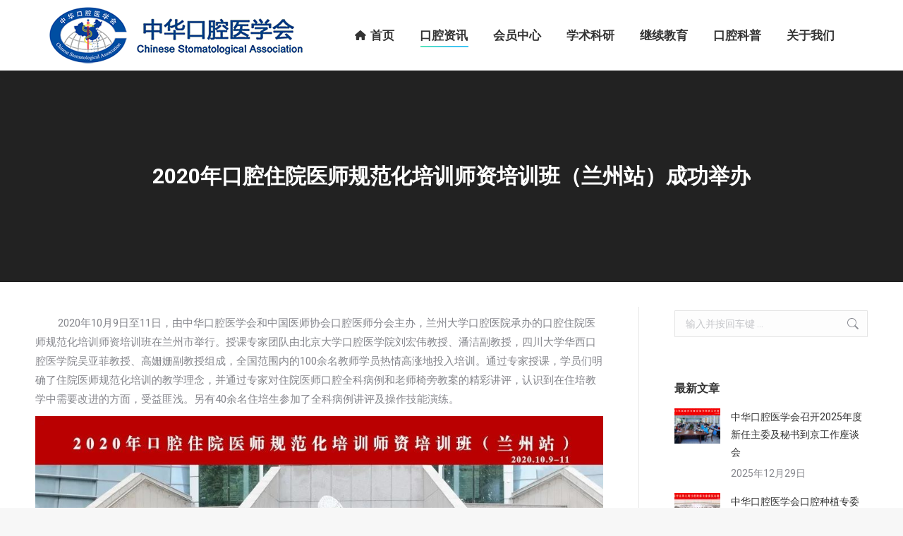

--- FILE ---
content_type: text/html; charset=UTF-8
request_url: http://www.cndent.com/archives/75667
body_size: 19811
content:
<!DOCTYPE html>
<!--[if !(IE 6) | !(IE 7) | !(IE 8)  ]><!-->
<html lang="zh-Hans" class="no-js">
<!--<![endif]-->
<head>
	<meta charset="UTF-8" />
				<meta name="viewport" content="width=device-width, initial-scale=1, maximum-scale=1, user-scalable=0"/>
			<meta name="theme-color" content="#1ebbf0"/>	<link rel="profile" href="https://gmpg.org/xfn/11" />
	<title>2020年口腔住院医师规范化培训师资培训班（兰州站）成功举办 &#8211; 中华口腔医学会</title>
<meta name='robots' content='max-image-preview:large' />
	<style>img:is([sizes="auto" i], [sizes^="auto," i]) { contain-intrinsic-size: 3000px 1500px }</style>
	<link rel='dns-prefetch' href='//fonts.googleapis.com' />
<link rel="alternate" type="application/rss+xml" title="中华口腔医学会 &raquo; Feed" href="http://www.cndent.com/feed" />
<link rel="alternate" type="application/rss+xml" title="中华口腔医学会 &raquo; 评论 Feed" href="http://www.cndent.com/comments/feed" />
<script>
window._wpemojiSettings = {"baseUrl":"https:\/\/s.w.org\/images\/core\/emoji\/16.0.1\/72x72\/","ext":".png","svgUrl":"https:\/\/s.w.org\/images\/core\/emoji\/16.0.1\/svg\/","svgExt":".svg","source":{"concatemoji":"http:\/\/www.cndent.com\/wp-includes\/js\/wp-emoji-release.min.js?ver=6.8.3"}};
/*! This file is auto-generated */
!function(s,n){var o,i,e;function c(e){try{var t={supportTests:e,timestamp:(new Date).valueOf()};sessionStorage.setItem(o,JSON.stringify(t))}catch(e){}}function p(e,t,n){e.clearRect(0,0,e.canvas.width,e.canvas.height),e.fillText(t,0,0);var t=new Uint32Array(e.getImageData(0,0,e.canvas.width,e.canvas.height).data),a=(e.clearRect(0,0,e.canvas.width,e.canvas.height),e.fillText(n,0,0),new Uint32Array(e.getImageData(0,0,e.canvas.width,e.canvas.height).data));return t.every(function(e,t){return e===a[t]})}function u(e,t){e.clearRect(0,0,e.canvas.width,e.canvas.height),e.fillText(t,0,0);for(var n=e.getImageData(16,16,1,1),a=0;a<n.data.length;a++)if(0!==n.data[a])return!1;return!0}function f(e,t,n,a){switch(t){case"flag":return n(e,"\ud83c\udff3\ufe0f\u200d\u26a7\ufe0f","\ud83c\udff3\ufe0f\u200b\u26a7\ufe0f")?!1:!n(e,"\ud83c\udde8\ud83c\uddf6","\ud83c\udde8\u200b\ud83c\uddf6")&&!n(e,"\ud83c\udff4\udb40\udc67\udb40\udc62\udb40\udc65\udb40\udc6e\udb40\udc67\udb40\udc7f","\ud83c\udff4\u200b\udb40\udc67\u200b\udb40\udc62\u200b\udb40\udc65\u200b\udb40\udc6e\u200b\udb40\udc67\u200b\udb40\udc7f");case"emoji":return!a(e,"\ud83e\udedf")}return!1}function g(e,t,n,a){var r="undefined"!=typeof WorkerGlobalScope&&self instanceof WorkerGlobalScope?new OffscreenCanvas(300,150):s.createElement("canvas"),o=r.getContext("2d",{willReadFrequently:!0}),i=(o.textBaseline="top",o.font="600 32px Arial",{});return e.forEach(function(e){i[e]=t(o,e,n,a)}),i}function t(e){var t=s.createElement("script");t.src=e,t.defer=!0,s.head.appendChild(t)}"undefined"!=typeof Promise&&(o="wpEmojiSettingsSupports",i=["flag","emoji"],n.supports={everything:!0,everythingExceptFlag:!0},e=new Promise(function(e){s.addEventListener("DOMContentLoaded",e,{once:!0})}),new Promise(function(t){var n=function(){try{var e=JSON.parse(sessionStorage.getItem(o));if("object"==typeof e&&"number"==typeof e.timestamp&&(new Date).valueOf()<e.timestamp+604800&&"object"==typeof e.supportTests)return e.supportTests}catch(e){}return null}();if(!n){if("undefined"!=typeof Worker&&"undefined"!=typeof OffscreenCanvas&&"undefined"!=typeof URL&&URL.createObjectURL&&"undefined"!=typeof Blob)try{var e="postMessage("+g.toString()+"("+[JSON.stringify(i),f.toString(),p.toString(),u.toString()].join(",")+"));",a=new Blob([e],{type:"text/javascript"}),r=new Worker(URL.createObjectURL(a),{name:"wpTestEmojiSupports"});return void(r.onmessage=function(e){c(n=e.data),r.terminate(),t(n)})}catch(e){}c(n=g(i,f,p,u))}t(n)}).then(function(e){for(var t in e)n.supports[t]=e[t],n.supports.everything=n.supports.everything&&n.supports[t],"flag"!==t&&(n.supports.everythingExceptFlag=n.supports.everythingExceptFlag&&n.supports[t]);n.supports.everythingExceptFlag=n.supports.everythingExceptFlag&&!n.supports.flag,n.DOMReady=!1,n.readyCallback=function(){n.DOMReady=!0}}).then(function(){return e}).then(function(){var e;n.supports.everything||(n.readyCallback(),(e=n.source||{}).concatemoji?t(e.concatemoji):e.wpemoji&&e.twemoji&&(t(e.twemoji),t(e.wpemoji)))}))}((window,document),window._wpemojiSettings);
</script>
<style id='wp-emoji-styles-inline-css'>

	img.wp-smiley, img.emoji {
		display: inline !important;
		border: none !important;
		box-shadow: none !important;
		height: 1em !important;
		width: 1em !important;
		margin: 0 0.07em !important;
		vertical-align: -0.1em !important;
		background: none !important;
		padding: 0 !important;
	}
</style>
<link rel='stylesheet' id='wp-block-library-css' href='http://www.cndent.com/wp-includes/css/dist/block-library/style.min.css?ver=6.8.3' media='all' />
<style id='wp-block-library-theme-inline-css'>
.wp-block-audio :where(figcaption){color:#555;font-size:13px;text-align:center}.is-dark-theme .wp-block-audio :where(figcaption){color:#ffffffa6}.wp-block-audio{margin:0 0 1em}.wp-block-code{border:1px solid #ccc;border-radius:4px;font-family:Menlo,Consolas,monaco,monospace;padding:.8em 1em}.wp-block-embed :where(figcaption){color:#555;font-size:13px;text-align:center}.is-dark-theme .wp-block-embed :where(figcaption){color:#ffffffa6}.wp-block-embed{margin:0 0 1em}.blocks-gallery-caption{color:#555;font-size:13px;text-align:center}.is-dark-theme .blocks-gallery-caption{color:#ffffffa6}:root :where(.wp-block-image figcaption){color:#555;font-size:13px;text-align:center}.is-dark-theme :root :where(.wp-block-image figcaption){color:#ffffffa6}.wp-block-image{margin:0 0 1em}.wp-block-pullquote{border-bottom:4px solid;border-top:4px solid;color:currentColor;margin-bottom:1.75em}.wp-block-pullquote cite,.wp-block-pullquote footer,.wp-block-pullquote__citation{color:currentColor;font-size:.8125em;font-style:normal;text-transform:uppercase}.wp-block-quote{border-left:.25em solid;margin:0 0 1.75em;padding-left:1em}.wp-block-quote cite,.wp-block-quote footer{color:currentColor;font-size:.8125em;font-style:normal;position:relative}.wp-block-quote:where(.has-text-align-right){border-left:none;border-right:.25em solid;padding-left:0;padding-right:1em}.wp-block-quote:where(.has-text-align-center){border:none;padding-left:0}.wp-block-quote.is-large,.wp-block-quote.is-style-large,.wp-block-quote:where(.is-style-plain){border:none}.wp-block-search .wp-block-search__label{font-weight:700}.wp-block-search__button{border:1px solid #ccc;padding:.375em .625em}:where(.wp-block-group.has-background){padding:1.25em 2.375em}.wp-block-separator.has-css-opacity{opacity:.4}.wp-block-separator{border:none;border-bottom:2px solid;margin-left:auto;margin-right:auto}.wp-block-separator.has-alpha-channel-opacity{opacity:1}.wp-block-separator:not(.is-style-wide):not(.is-style-dots){width:100px}.wp-block-separator.has-background:not(.is-style-dots){border-bottom:none;height:1px}.wp-block-separator.has-background:not(.is-style-wide):not(.is-style-dots){height:2px}.wp-block-table{margin:0 0 1em}.wp-block-table td,.wp-block-table th{word-break:normal}.wp-block-table :where(figcaption){color:#555;font-size:13px;text-align:center}.is-dark-theme .wp-block-table :where(figcaption){color:#ffffffa6}.wp-block-video :where(figcaption){color:#555;font-size:13px;text-align:center}.is-dark-theme .wp-block-video :where(figcaption){color:#ffffffa6}.wp-block-video{margin:0 0 1em}:root :where(.wp-block-template-part.has-background){margin-bottom:0;margin-top:0;padding:1.25em 2.375em}
</style>
<style id='classic-theme-styles-inline-css'>
/*! This file is auto-generated */
.wp-block-button__link{color:#fff;background-color:#32373c;border-radius:9999px;box-shadow:none;text-decoration:none;padding:calc(.667em + 2px) calc(1.333em + 2px);font-size:1.125em}.wp-block-file__button{background:#32373c;color:#fff;text-decoration:none}
</style>
<style id='wpbbe-svg-inline-style-inline-css'>
.wpbbe-svg-icon{border:none;display:flex;justify-content:var(--svg-alignment,left)}.wpbbe-svg-icon svg{height:auto;max-width:100%;transition:color .1s,fill .1s,stroke .1s;width:var(--svg-width,auto)}.wpbbe-svg-icon>.svg-wrapper{align-items:center;border-style:solid;border-width:0;display:flex;font-size:var(--svg-width,auto);justify-content:center;line-height:1;transition:background-color .1s,border-color .1s}.has-border-color>.svg-wrapper{border-width:2px}

</style>
<style id='wpbbe-simple-scroller-style-inline-css'>
.wpbbe-svg-icon{border:none;display:flex;justify-content:var(--svg-alignment,left)}.wpbbe-svg-icon svg{height:auto;max-width:100%;transition:color .1s,fill .1s,stroke .1s;width:var(--svg-width,auto)}.wpbbe-svg-icon>.svg-wrapper{align-items:center;border-style:solid;border-width:0;display:flex;font-size:var(--svg-width,auto);justify-content:center;line-height:1;transition:background-color .1s,border-color .1s}.has-border-color>.svg-wrapper{border-width:2px}

</style>
<style id='global-styles-inline-css'>
:root{--wp--preset--aspect-ratio--square: 1;--wp--preset--aspect-ratio--4-3: 4/3;--wp--preset--aspect-ratio--3-4: 3/4;--wp--preset--aspect-ratio--3-2: 3/2;--wp--preset--aspect-ratio--2-3: 2/3;--wp--preset--aspect-ratio--16-9: 16/9;--wp--preset--aspect-ratio--9-16: 9/16;--wp--preset--color--black: #000000;--wp--preset--color--cyan-bluish-gray: #abb8c3;--wp--preset--color--white: #FFF;--wp--preset--color--pale-pink: #f78da7;--wp--preset--color--vivid-red: #cf2e2e;--wp--preset--color--luminous-vivid-orange: #ff6900;--wp--preset--color--luminous-vivid-amber: #fcb900;--wp--preset--color--light-green-cyan: #7bdcb5;--wp--preset--color--vivid-green-cyan: #00d084;--wp--preset--color--pale-cyan-blue: #8ed1fc;--wp--preset--color--vivid-cyan-blue: #0693e3;--wp--preset--color--vivid-purple: #9b51e0;--wp--preset--color--accent: #1ebbf0;--wp--preset--color--dark-gray: #111;--wp--preset--color--light-gray: #767676;--wp--preset--gradient--vivid-cyan-blue-to-vivid-purple: linear-gradient(135deg,rgba(6,147,227,1) 0%,rgb(155,81,224) 100%);--wp--preset--gradient--light-green-cyan-to-vivid-green-cyan: linear-gradient(135deg,rgb(122,220,180) 0%,rgb(0,208,130) 100%);--wp--preset--gradient--luminous-vivid-amber-to-luminous-vivid-orange: linear-gradient(135deg,rgba(252,185,0,1) 0%,rgba(255,105,0,1) 100%);--wp--preset--gradient--luminous-vivid-orange-to-vivid-red: linear-gradient(135deg,rgba(255,105,0,1) 0%,rgb(207,46,46) 100%);--wp--preset--gradient--very-light-gray-to-cyan-bluish-gray: linear-gradient(135deg,rgb(238,238,238) 0%,rgb(169,184,195) 100%);--wp--preset--gradient--cool-to-warm-spectrum: linear-gradient(135deg,rgb(74,234,220) 0%,rgb(151,120,209) 20%,rgb(207,42,186) 40%,rgb(238,44,130) 60%,rgb(251,105,98) 80%,rgb(254,248,76) 100%);--wp--preset--gradient--blush-light-purple: linear-gradient(135deg,rgb(255,206,236) 0%,rgb(152,150,240) 100%);--wp--preset--gradient--blush-bordeaux: linear-gradient(135deg,rgb(254,205,165) 0%,rgb(254,45,45) 50%,rgb(107,0,62) 100%);--wp--preset--gradient--luminous-dusk: linear-gradient(135deg,rgb(255,203,112) 0%,rgb(199,81,192) 50%,rgb(65,88,208) 100%);--wp--preset--gradient--pale-ocean: linear-gradient(135deg,rgb(255,245,203) 0%,rgb(182,227,212) 50%,rgb(51,167,181) 100%);--wp--preset--gradient--electric-grass: linear-gradient(135deg,rgb(202,248,128) 0%,rgb(113,206,126) 100%);--wp--preset--gradient--midnight: linear-gradient(135deg,rgb(2,3,129) 0%,rgb(40,116,252) 100%);--wp--preset--font-size--small: 13px;--wp--preset--font-size--medium: 20px;--wp--preset--font-size--large: 36px;--wp--preset--font-size--x-large: 42px;--wp--preset--spacing--20: 0.44rem;--wp--preset--spacing--30: 0.67rem;--wp--preset--spacing--40: 1rem;--wp--preset--spacing--50: 1.5rem;--wp--preset--spacing--60: 2.25rem;--wp--preset--spacing--70: 3.38rem;--wp--preset--spacing--80: 5.06rem;--wp--preset--shadow--natural: 6px 6px 9px rgba(0, 0, 0, 0.2);--wp--preset--shadow--deep: 12px 12px 50px rgba(0, 0, 0, 0.4);--wp--preset--shadow--sharp: 6px 6px 0px rgba(0, 0, 0, 0.2);--wp--preset--shadow--outlined: 6px 6px 0px -3px rgba(255, 255, 255, 1), 6px 6px rgba(0, 0, 0, 1);--wp--preset--shadow--crisp: 6px 6px 0px rgba(0, 0, 0, 1);}:where(.is-layout-flex){gap: 0.5em;}:where(.is-layout-grid){gap: 0.5em;}body .is-layout-flex{display: flex;}.is-layout-flex{flex-wrap: wrap;align-items: center;}.is-layout-flex > :is(*, div){margin: 0;}body .is-layout-grid{display: grid;}.is-layout-grid > :is(*, div){margin: 0;}:where(.wp-block-columns.is-layout-flex){gap: 2em;}:where(.wp-block-columns.is-layout-grid){gap: 2em;}:where(.wp-block-post-template.is-layout-flex){gap: 1.25em;}:where(.wp-block-post-template.is-layout-grid){gap: 1.25em;}.has-black-color{color: var(--wp--preset--color--black) !important;}.has-cyan-bluish-gray-color{color: var(--wp--preset--color--cyan-bluish-gray) !important;}.has-white-color{color: var(--wp--preset--color--white) !important;}.has-pale-pink-color{color: var(--wp--preset--color--pale-pink) !important;}.has-vivid-red-color{color: var(--wp--preset--color--vivid-red) !important;}.has-luminous-vivid-orange-color{color: var(--wp--preset--color--luminous-vivid-orange) !important;}.has-luminous-vivid-amber-color{color: var(--wp--preset--color--luminous-vivid-amber) !important;}.has-light-green-cyan-color{color: var(--wp--preset--color--light-green-cyan) !important;}.has-vivid-green-cyan-color{color: var(--wp--preset--color--vivid-green-cyan) !important;}.has-pale-cyan-blue-color{color: var(--wp--preset--color--pale-cyan-blue) !important;}.has-vivid-cyan-blue-color{color: var(--wp--preset--color--vivid-cyan-blue) !important;}.has-vivid-purple-color{color: var(--wp--preset--color--vivid-purple) !important;}.has-black-background-color{background-color: var(--wp--preset--color--black) !important;}.has-cyan-bluish-gray-background-color{background-color: var(--wp--preset--color--cyan-bluish-gray) !important;}.has-white-background-color{background-color: var(--wp--preset--color--white) !important;}.has-pale-pink-background-color{background-color: var(--wp--preset--color--pale-pink) !important;}.has-vivid-red-background-color{background-color: var(--wp--preset--color--vivid-red) !important;}.has-luminous-vivid-orange-background-color{background-color: var(--wp--preset--color--luminous-vivid-orange) !important;}.has-luminous-vivid-amber-background-color{background-color: var(--wp--preset--color--luminous-vivid-amber) !important;}.has-light-green-cyan-background-color{background-color: var(--wp--preset--color--light-green-cyan) !important;}.has-vivid-green-cyan-background-color{background-color: var(--wp--preset--color--vivid-green-cyan) !important;}.has-pale-cyan-blue-background-color{background-color: var(--wp--preset--color--pale-cyan-blue) !important;}.has-vivid-cyan-blue-background-color{background-color: var(--wp--preset--color--vivid-cyan-blue) !important;}.has-vivid-purple-background-color{background-color: var(--wp--preset--color--vivid-purple) !important;}.has-black-border-color{border-color: var(--wp--preset--color--black) !important;}.has-cyan-bluish-gray-border-color{border-color: var(--wp--preset--color--cyan-bluish-gray) !important;}.has-white-border-color{border-color: var(--wp--preset--color--white) !important;}.has-pale-pink-border-color{border-color: var(--wp--preset--color--pale-pink) !important;}.has-vivid-red-border-color{border-color: var(--wp--preset--color--vivid-red) !important;}.has-luminous-vivid-orange-border-color{border-color: var(--wp--preset--color--luminous-vivid-orange) !important;}.has-luminous-vivid-amber-border-color{border-color: var(--wp--preset--color--luminous-vivid-amber) !important;}.has-light-green-cyan-border-color{border-color: var(--wp--preset--color--light-green-cyan) !important;}.has-vivid-green-cyan-border-color{border-color: var(--wp--preset--color--vivid-green-cyan) !important;}.has-pale-cyan-blue-border-color{border-color: var(--wp--preset--color--pale-cyan-blue) !important;}.has-vivid-cyan-blue-border-color{border-color: var(--wp--preset--color--vivid-cyan-blue) !important;}.has-vivid-purple-border-color{border-color: var(--wp--preset--color--vivid-purple) !important;}.has-vivid-cyan-blue-to-vivid-purple-gradient-background{background: var(--wp--preset--gradient--vivid-cyan-blue-to-vivid-purple) !important;}.has-light-green-cyan-to-vivid-green-cyan-gradient-background{background: var(--wp--preset--gradient--light-green-cyan-to-vivid-green-cyan) !important;}.has-luminous-vivid-amber-to-luminous-vivid-orange-gradient-background{background: var(--wp--preset--gradient--luminous-vivid-amber-to-luminous-vivid-orange) !important;}.has-luminous-vivid-orange-to-vivid-red-gradient-background{background: var(--wp--preset--gradient--luminous-vivid-orange-to-vivid-red) !important;}.has-very-light-gray-to-cyan-bluish-gray-gradient-background{background: var(--wp--preset--gradient--very-light-gray-to-cyan-bluish-gray) !important;}.has-cool-to-warm-spectrum-gradient-background{background: var(--wp--preset--gradient--cool-to-warm-spectrum) !important;}.has-blush-light-purple-gradient-background{background: var(--wp--preset--gradient--blush-light-purple) !important;}.has-blush-bordeaux-gradient-background{background: var(--wp--preset--gradient--blush-bordeaux) !important;}.has-luminous-dusk-gradient-background{background: var(--wp--preset--gradient--luminous-dusk) !important;}.has-pale-ocean-gradient-background{background: var(--wp--preset--gradient--pale-ocean) !important;}.has-electric-grass-gradient-background{background: var(--wp--preset--gradient--electric-grass) !important;}.has-midnight-gradient-background{background: var(--wp--preset--gradient--midnight) !important;}.has-small-font-size{font-size: var(--wp--preset--font-size--small) !important;}.has-medium-font-size{font-size: var(--wp--preset--font-size--medium) !important;}.has-large-font-size{font-size: var(--wp--preset--font-size--large) !important;}.has-x-large-font-size{font-size: var(--wp--preset--font-size--x-large) !important;}
:where(.wp-block-post-template.is-layout-flex){gap: 1.25em;}:where(.wp-block-post-template.is-layout-grid){gap: 1.25em;}
:where(.wp-block-columns.is-layout-flex){gap: 2em;}:where(.wp-block-columns.is-layout-grid){gap: 2em;}
:root :where(.wp-block-pullquote){font-size: 1.5em;line-height: 1.6;}
</style>
<link rel='stylesheet' id='contact-form-7-css' href='http://www.cndent.com/wp-content/plugins/contact-form-7/includes/css/styles.css?ver=6.1.4' media='all' />
<link rel='stylesheet' id='cool-tag-cloud-css' href='http://www.cndent.com/wp-content/plugins/cool-tag-cloud/inc/cool-tag-cloud.css?ver=2.25' media='all' />
<link rel='stylesheet' id='the7-font-css' href='http://www.cndent.com/wp-content/themes/dt-the7/fonts/icomoon-the7-font/icomoon-the7-font.min.css?ver=12.10.0' media='all' />
<link rel='stylesheet' id='the7-awesome-fonts-css' href='http://www.cndent.com/wp-content/themes/dt-the7/fonts/FontAwesome/css/all.min.css?ver=12.10.0' media='all' />
<link rel='stylesheet' id='the7-awesome-fonts-back-css' href='http://www.cndent.com/wp-content/themes/dt-the7/fonts/FontAwesome/back-compat.min.css?ver=12.10.0' media='all' />
<link rel='stylesheet' id='the7-Defaults-css' href='http://www.cndent.com/wp-content/uploads/smile_fonts/Defaults/Defaults.css?ver=6.8.3' media='all' />
<link rel='stylesheet' id='the7-icomoon-font-awesome-14x14-css' href='http://www.cndent.com/wp-content/uploads/smile_fonts/icomoon-font-awesome-14x14/icomoon-font-awesome-14x14.css?ver=6.8.3' media='all' />
<link rel='stylesheet' id='the7-icomoon-material-24x24-css' href='http://www.cndent.com/wp-content/uploads/smile_fonts/icomoon-material-24x24/icomoon-material-24x24.css?ver=6.8.3' media='all' />
<link rel='stylesheet' id='the7-icomoon-icomoonfree-16x16-css' href='http://www.cndent.com/wp-content/uploads/smile_fonts/icomoon-icomoonfree-16x16/icomoon-icomoonfree-16x16.css?ver=6.8.3' media='all' />
<link rel='stylesheet' id='the7-icomoon-elegent-line-icons-32x32-css' href='http://www.cndent.com/wp-content/uploads/smile_fonts/icomoon-elegent-line-icons-32x32/icomoon-elegent-line-icons-32x32.css?ver=6.8.3' media='all' />
<link rel='stylesheet' id='the7-icomoon-numbers-32x32-css' href='http://www.cndent.com/wp-content/uploads/smile_fonts/icomoon-numbers-32x32/icomoon-numbers-32x32.css?ver=6.8.3' media='all' />
<link rel='stylesheet' id='the7-icomoon-pixeden-stroke-32x32-css' href='http://www.cndent.com/wp-content/uploads/smile_fonts/icomoon-pixeden-stroke-32x32/icomoon-pixeden-stroke-32x32.css?ver=6.8.3' media='all' />
<link rel='stylesheet' id='better-block-editor__bundle__view-style-css' href='http://www.cndent.com/wp-content/plugins/better-block-editor/dist/bundle/view.css?ver=56ef419e391b884d1d4f' media='all' />
<link rel='stylesheet' id='bbe-pro-kit__bundle__view-style-css' href='http://www.cndent.com/wp-content/plugins/better-block-editor-pro-kit/dist/bundle/view.css?ver=77e30c3a60b5384d136b' media='all' />
<link rel='stylesheet' id='bbe-pro-kit__simple-scroller__index-style-css' href='http://www.cndent.com/wp-content/plugins/better-block-editor-pro-kit/dist/libs/multipurpose-scroller/index.css?ver=925061cee82262a1d6ae' media='all' />
<link rel='stylesheet' id='dt-web-fonts-css' href='https://fonts.googleapis.com/css?family=Roboto:400,500,600,700' media='all' />
<link rel='stylesheet' id='dt-main-css' href='http://www.cndent.com/wp-content/themes/dt-the7/css/main.min.css?ver=12.10.0' media='all' />
<style id='dt-main-inline-css'>
body #load {
  display: block;
  height: 100%;
  overflow: hidden;
  position: fixed;
  width: 100%;
  z-index: 9901;
  opacity: 1;
  visibility: visible;
  transition: all .35s ease-out;
}
.load-wrap {
  width: 100%;
  height: 100%;
  background-position: center center;
  background-repeat: no-repeat;
  text-align: center;
  display: -ms-flexbox;
  display: -ms-flex;
  display: flex;
  -ms-align-items: center;
  -ms-flex-align: center;
  align-items: center;
  -ms-flex-flow: column wrap;
  flex-flow: column wrap;
  -ms-flex-pack: center;
  -ms-justify-content: center;
  justify-content: center;
}
.load-wrap > svg {
  position: absolute;
  top: 50%;
  left: 50%;
  transform: translate(-50%,-50%);
}
#load {
  background: var(--the7-elementor-beautiful-loading-bg,#ffffff);
  --the7-beautiful-spinner-color2: var(--the7-beautiful-spinner-color,rgba(51,51,51,0.3));
}

</style>
<link rel='stylesheet' id='the7-custom-scrollbar-css' href='http://www.cndent.com/wp-content/themes/dt-the7/lib/custom-scrollbar/custom-scrollbar.min.css?ver=12.10.0' media='all' />
<link rel='stylesheet' id='the7-wpbakery-css' href='http://www.cndent.com/wp-content/themes/dt-the7/css/wpbakery.min.css?ver=12.10.0' media='all' />
<link rel='stylesheet' id='the7-core-css' href='http://www.cndent.com/wp-content/plugins/dt-the7-core/assets/css/post-type.min.css?ver=2.7.12' media='all' />
<link rel='stylesheet' id='the7-css-vars-css' href='http://www.cndent.com/wp-content/uploads/the7-css/css-vars.css?ver=0dcc64aace9d' media='all' />
<link rel='stylesheet' id='dt-custom-css' href='http://www.cndent.com/wp-content/uploads/the7-css/custom.css?ver=0dcc64aace9d' media='all' />
<link rel='stylesheet' id='dt-media-css' href='http://www.cndent.com/wp-content/uploads/the7-css/media.css?ver=0dcc64aace9d' media='all' />
<link rel='stylesheet' id='the7-mega-menu-css' href='http://www.cndent.com/wp-content/uploads/the7-css/mega-menu.css?ver=0dcc64aace9d' media='all' />
<link rel='stylesheet' id='the7-elements-albums-portfolio-css' href='http://www.cndent.com/wp-content/uploads/the7-css/the7-elements-albums-portfolio.css?ver=0dcc64aace9d' media='all' />
<link rel='stylesheet' id='the7-elements-css' href='http://www.cndent.com/wp-content/uploads/the7-css/post-type-dynamic.css?ver=0dcc64aace9d' media='all' />
<link rel='stylesheet' id='style-css' href='http://www.cndent.com/wp-content/themes/dt-the7/style.css?ver=12.10.0' media='all' />
<script src="http://www.cndent.com/wp-includes/js/jquery/jquery.min.js?ver=3.7.1" id="jquery-core-js"></script>
<script src="http://www.cndent.com/wp-includes/js/jquery/jquery-migrate.min.js?ver=3.4.1" id="jquery-migrate-js"></script>
<script src="//www.cndent.com/wp-content/plugins/revslider/sr6/assets/js/rbtools.min.js?ver=6.7.38" async id="tp-tools-js"></script>
<script src="//www.cndent.com/wp-content/plugins/revslider/sr6/assets/js/rs6.min.js?ver=6.7.38" async id="revmin-js"></script>
<script src="http://www.cndent.com/wp-content/plugins/better-block-editor/dist/bundle/view.js?ver=56ef419e391b884d1d4f" id="better-block-editor__bundle__view-script-js" defer data-wp-strategy="defer"></script>
<script src="http://www.cndent.com/wp-includes/js/dist/dom-ready.min.js?ver=f77871ff7694fffea381" id="wp-dom-ready-js"></script>
<script id="dt-above-fold-js-extra">
var dtLocal = {"themeUrl":"http:\/\/www.cndent.com\/wp-content\/themes\/dt-the7","passText":"\u8981\u67e5\u770b\u8be5\u53d7\u4fdd\u62a4\u7684\u6587\u7ae0\uff0c\u8bf7\u5728\u4e0b\u9762\u8f93\u5165\u5bc6\u7801\uff1a","moreButtonText":{"loading":"\u52a0\u8f7d\u4e2d\u2026\u2026","loadMore":"\u52a0\u8f7d\u66f4\u591a"},"postID":"75667","ajaxurl":"http:\/\/www.cndent.com\/wp-admin\/admin-ajax.php","REST":{"baseUrl":"http:\/\/www.cndent.com\/wp-json\/the7\/v1","endpoints":{"sendMail":"\/send-mail"}},"contactMessages":{"required":"One or more fields have an error. Please check and try again.","terms":"Please accept the privacy policy.","fillTheCaptchaError":"Please, fill the captcha."},"captchaSiteKey":"","ajaxNonce":"fa527439fd","pageData":"","themeSettings":{"smoothScroll":"off","lazyLoading":false,"desktopHeader":{"height":100},"ToggleCaptionEnabled":"disabled","ToggleCaption":"Navigation","floatingHeader":{"showAfter":94,"showMenu":true,"height":60,"logo":{"showLogo":true,"html":"<img class=\" preload-me\" src=\"http:\/\/www.cndent.com\/wp-content\/uploads\/2022\/09\/logo60.png\" srcset=\"http:\/\/www.cndent.com\/wp-content\/uploads\/2022\/09\/logo60.png 300w, http:\/\/www.cndent.com\/wp-content\/uploads\/2022\/09\/logo120.png 600w\" width=\"300\" height=\"60\"   sizes=\"300px\" alt=\"\u4e2d\u534e\u53e3\u8154\u533b\u5b66\u4f1a\" \/>","url":"http:\/\/www.cndent.com\/"}},"topLine":{"floatingTopLine":{"logo":{"showLogo":false,"html":""}}},"mobileHeader":{"firstSwitchPoint":990,"secondSwitchPoint":778,"firstSwitchPointHeight":80,"secondSwitchPointHeight":60,"mobileToggleCaptionEnabled":"disabled","mobileToggleCaption":"\u83dc\u5355"},"stickyMobileHeaderFirstSwitch":{"logo":{"html":"<img class=\" preload-me\" src=\"http:\/\/www.cndent.com\/wp-content\/uploads\/2022\/09\/logo80-1.png\" srcset=\"http:\/\/www.cndent.com\/wp-content\/uploads\/2022\/09\/logo80-1.png 400w, http:\/\/www.cndent.com\/wp-content\/uploads\/2022\/09\/logo160.png 800w\" width=\"400\" height=\"80\"   sizes=\"400px\" alt=\"\u4e2d\u534e\u53e3\u8154\u533b\u5b66\u4f1a\" \/>"}},"stickyMobileHeaderSecondSwitch":{"logo":{"html":"<img class=\" preload-me\" src=\"http:\/\/www.cndent.com\/wp-content\/uploads\/2022\/09\/logo60.png\" srcset=\"http:\/\/www.cndent.com\/wp-content\/uploads\/2022\/09\/logo60.png 300w, http:\/\/www.cndent.com\/wp-content\/uploads\/2022\/09\/logo120.png 600w\" width=\"300\" height=\"60\"   sizes=\"300px\" alt=\"\u4e2d\u534e\u53e3\u8154\u533b\u5b66\u4f1a\" \/>"}},"sidebar":{"switchPoint":990},"boxedWidth":"1340px"},"VCMobileScreenWidth":"768"};
var dtShare = {"shareButtonText":{"facebook":"Share on Facebook","twitter":"Share on X","pinterest":"Pin it","linkedin":"Share on Linkedin","whatsapp":"Share on Whatsapp"},"overlayOpacity":"85"};
</script>
<script src="http://www.cndent.com/wp-content/themes/dt-the7/js/above-the-fold.min.js?ver=12.10.0" id="dt-above-fold-js"></script>
<script></script><link rel="https://api.w.org/" href="http://www.cndent.com/wp-json/" /><link rel="alternate" title="JSON" type="application/json" href="http://www.cndent.com/wp-json/wp/v2/posts/75667" /><link rel="EditURI" type="application/rsd+xml" title="RSD" href="http://www.cndent.com/xmlrpc.php?rsd" />
<meta name="generator" content="WordPress 6.8.3" />
<link rel="canonical" href="http://www.cndent.com/archives/75667" />
<link rel='shortlink' href='http://www.cndent.com/?p=75667' />
<link rel="alternate" title="oEmbed (JSON)" type="application/json+oembed" href="http://www.cndent.com/wp-json/oembed/1.0/embed?url=http%3A%2F%2Fwww.cndent.com%2Farchives%2F75667" />
<link rel="alternate" title="oEmbed (XML)" type="text/xml+oembed" href="http://www.cndent.com/wp-json/oembed/1.0/embed?url=http%3A%2F%2Fwww.cndent.com%2Farchives%2F75667&#038;format=xml" />
<meta property="og:site_name" content="中华口腔医学会" />
<meta property="og:title" content="2020年口腔住院医师规范化培训师资培训班（兰州站）成功举办" />
<meta property="og:description" content="2020年10月9日至11日，由中华口腔医学会和中国医师协会口腔医师分会主办，兰州大学口腔医院承办的口腔住院医师规范化培训师资培训班在兰州市举行" />
<meta property="og:image" content="http://www.cndent.com/wp-content/uploads/2020/10/3-1603172686.jpeg" />
<meta property="og:url" content="http://www.cndent.com/archives/75667" />
<meta property="og:type" content="article" />
<style>.recentcomments a{display:inline !important;padding:0 !important;margin:0 !important;}</style><meta name="generator" content="Powered by WPBakery Page Builder - drag and drop page builder for WordPress."/>
<meta name="generator" content="Powered by Slider Revolution 6.7.38 - responsive, Mobile-Friendly Slider Plugin for WordPress with comfortable drag and drop interface." />
<script type="text/javascript" id="the7-loader-script">
document.addEventListener("DOMContentLoaded", function(event) {
	var load = document.getElementById("load");
	if(!load.classList.contains('loader-removed')){
		var removeLoading = setTimeout(function() {
			load.className += " loader-removed";
		}, 300);
	}
});
</script>
		<link rel="icon" href="http://www.cndent.com/wp-content/uploads/2022/09/cn1-1.png" type="image/png" sizes="16x16"/><link rel="icon" href="http://www.cndent.com/wp-content/uploads/2022/09/cn5.png" type="image/png" sizes="32x32"/><link rel="apple-touch-icon" href="http://www.cndent.com/wp-content/uploads/2022/09/logo60.png"><link rel="apple-touch-icon" sizes="76x76" href="http://www.cndent.com/wp-content/uploads/2022/09/logo76.png"><link rel="apple-touch-icon" sizes="120x120" href="http://www.cndent.com/wp-content/uploads/2022/09/logo120.png"><link rel="apple-touch-icon" sizes="152x152" href="http://www.cndent.com/wp-content/uploads/2022/09/logo156.png"><script>function setREVStartSize(e){
			//window.requestAnimationFrame(function() {
				window.RSIW = window.RSIW===undefined ? window.innerWidth : window.RSIW;
				window.RSIH = window.RSIH===undefined ? window.innerHeight : window.RSIH;
				try {
					var pw = document.getElementById(e.c).parentNode.offsetWidth,
						newh;
					pw = pw===0 || isNaN(pw) || (e.l=="fullwidth" || e.layout=="fullwidth") ? window.RSIW : pw;
					e.tabw = e.tabw===undefined ? 0 : parseInt(e.tabw);
					e.thumbw = e.thumbw===undefined ? 0 : parseInt(e.thumbw);
					e.tabh = e.tabh===undefined ? 0 : parseInt(e.tabh);
					e.thumbh = e.thumbh===undefined ? 0 : parseInt(e.thumbh);
					e.tabhide = e.tabhide===undefined ? 0 : parseInt(e.tabhide);
					e.thumbhide = e.thumbhide===undefined ? 0 : parseInt(e.thumbhide);
					e.mh = e.mh===undefined || e.mh=="" || e.mh==="auto" ? 0 : parseInt(e.mh,0);
					if(e.layout==="fullscreen" || e.l==="fullscreen")
						newh = Math.max(e.mh,window.RSIH);
					else{
						e.gw = Array.isArray(e.gw) ? e.gw : [e.gw];
						for (var i in e.rl) if (e.gw[i]===undefined || e.gw[i]===0) e.gw[i] = e.gw[i-1];
						e.gh = e.el===undefined || e.el==="" || (Array.isArray(e.el) && e.el.length==0)? e.gh : e.el;
						e.gh = Array.isArray(e.gh) ? e.gh : [e.gh];
						for (var i in e.rl) if (e.gh[i]===undefined || e.gh[i]===0) e.gh[i] = e.gh[i-1];
											
						var nl = new Array(e.rl.length),
							ix = 0,
							sl;
						e.tabw = e.tabhide>=pw ? 0 : e.tabw;
						e.thumbw = e.thumbhide>=pw ? 0 : e.thumbw;
						e.tabh = e.tabhide>=pw ? 0 : e.tabh;
						e.thumbh = e.thumbhide>=pw ? 0 : e.thumbh;
						for (var i in e.rl) nl[i] = e.rl[i]<window.RSIW ? 0 : e.rl[i];
						sl = nl[0];
						for (var i in nl) if (sl>nl[i] && nl[i]>0) { sl = nl[i]; ix=i;}
						var m = pw>(e.gw[ix]+e.tabw+e.thumbw) ? 1 : (pw-(e.tabw+e.thumbw)) / (e.gw[ix]);
						newh =  (e.gh[ix] * m) + (e.tabh + e.thumbh);
					}
					var el = document.getElementById(e.c);
					if (el!==null && el) el.style.height = newh+"px";
					el = document.getElementById(e.c+"_wrapper");
					if (el!==null && el) {
						el.style.height = newh+"px";
						el.style.display = "block";
					}
				} catch(e){
					console.log("Failure at Presize of Slider:" + e)
				}
			//});
		  };</script>
<noscript><style> .wpb_animate_when_almost_visible { opacity: 1; }</style></noscript></head>
<body id="the7-body" class="wp-singular post-template-default single single-post postid-75667 single-format-standard wp-embed-responsive wp-theme-dt-the7 the7-core-ver-2.7.12 no-comments fancy-header-on dt-responsive-on right-mobile-menu-close-icon ouside-menu-close-icon mobile-hamburger-close-bg-enable mobile-hamburger-close-bg-hover-enable  fade-medium-mobile-menu-close-icon fade-medium-menu-close-icon accent-gradient srcset-enabled btn-flat custom-btn-color custom-btn-hover-color phantom-fade phantom-shadow-decoration phantom-custom-logo-on top-header first-switch-logo-left first-switch-menu-right second-switch-logo-left second-switch-menu-right right-mobile-menu layzr-loading-on no-avatars popup-message-style the7-ver-12.10.0 dt-fa-compatibility wpb-js-composer js-comp-ver-8.7.2 vc_responsive">
<!-- The7 12.10.0 -->
<div id="load" class="spinner-loader">
	<div class="load-wrap"><style type="text/css">
    [class*="the7-spinner-animate-"]{
        animation: spinner-animation 1s cubic-bezier(1,1,1,1) infinite;
        x:46.5px;
        y:40px;
        width:7px;
        height:20px;
        fill:var(--the7-beautiful-spinner-color2);
        opacity: 0.2;
    }
    .the7-spinner-animate-2{
        animation-delay: 0.083s;
    }
    .the7-spinner-animate-3{
        animation-delay: 0.166s;
    }
    .the7-spinner-animate-4{
         animation-delay: 0.25s;
    }
    .the7-spinner-animate-5{
         animation-delay: 0.33s;
    }
    .the7-spinner-animate-6{
         animation-delay: 0.416s;
    }
    .the7-spinner-animate-7{
         animation-delay: 0.5s;
    }
    .the7-spinner-animate-8{
         animation-delay: 0.58s;
    }
    .the7-spinner-animate-9{
         animation-delay: 0.666s;
    }
    .the7-spinner-animate-10{
         animation-delay: 0.75s;
    }
    .the7-spinner-animate-11{
        animation-delay: 0.83s;
    }
    .the7-spinner-animate-12{
        animation-delay: 0.916s;
    }
    @keyframes spinner-animation{
        from {
            opacity: 1;
        }
        to{
            opacity: 0;
        }
    }
</style>
<svg width="75px" height="75px" xmlns="http://www.w3.org/2000/svg" viewBox="0 0 100 100" preserveAspectRatio="xMidYMid">
	<rect class="the7-spinner-animate-1" rx="5" ry="5" transform="rotate(0 50 50) translate(0 -30)"></rect>
	<rect class="the7-spinner-animate-2" rx="5" ry="5" transform="rotate(30 50 50) translate(0 -30)"></rect>
	<rect class="the7-spinner-animate-3" rx="5" ry="5" transform="rotate(60 50 50) translate(0 -30)"></rect>
	<rect class="the7-spinner-animate-4" rx="5" ry="5" transform="rotate(90 50 50) translate(0 -30)"></rect>
	<rect class="the7-spinner-animate-5" rx="5" ry="5" transform="rotate(120 50 50) translate(0 -30)"></rect>
	<rect class="the7-spinner-animate-6" rx="5" ry="5" transform="rotate(150 50 50) translate(0 -30)"></rect>
	<rect class="the7-spinner-animate-7" rx="5" ry="5" transform="rotate(180 50 50) translate(0 -30)"></rect>
	<rect class="the7-spinner-animate-8" rx="5" ry="5" transform="rotate(210 50 50) translate(0 -30)"></rect>
	<rect class="the7-spinner-animate-9" rx="5" ry="5" transform="rotate(240 50 50) translate(0 -30)"></rect>
	<rect class="the7-spinner-animate-10" rx="5" ry="5" transform="rotate(270 50 50) translate(0 -30)"></rect>
	<rect class="the7-spinner-animate-11" rx="5" ry="5" transform="rotate(300 50 50) translate(0 -30)"></rect>
	<rect class="the7-spinner-animate-12" rx="5" ry="5" transform="rotate(330 50 50) translate(0 -30)"></rect>
</svg></div>
</div>
<div id="page" >
	<a class="skip-link screen-reader-text" href="#content">跳转至内容</a>

<div class="masthead inline-header center full-height shadow-decoration shadow-mobile-header-decoration small-mobile-menu-icon mobile-menu-icon-bg-on mobile-menu-icon-hover-bg-on show-sub-menu-on-hover show-mobile-logo" >

	<div class="top-bar line-content top-bar-empty">
	<div class="top-bar-bg" ></div>
	<div class="mini-widgets left-widgets"></div><div class="mini-widgets right-widgets"></div></div>

	<header class="header-bar" role="banner">

		<div class="branding">
	<div id="site-title" class="assistive-text">中华口腔医学会</div>
	<div id="site-description" class="assistive-text">Chinese Stomatological Association</div>
	<a class="" href="http://www.cndent.com/"><img class=" preload-me" src="http://www.cndent.com/wp-content/uploads/2022/09/logo80-1.png" srcset="http://www.cndent.com/wp-content/uploads/2022/09/logo80-1.png 400w, http://www.cndent.com/wp-content/uploads/2022/09/logo160.png 800w" width="400" height="80"   sizes="400px" alt="中华口腔医学会" /><img class="mobile-logo preload-me" src="http://www.cndent.com/wp-content/uploads/2022/09/logo60.png" srcset="http://www.cndent.com/wp-content/uploads/2022/09/logo60.png 300w, http://www.cndent.com/wp-content/uploads/2022/09/logo120.png 600w" width="300" height="60"   sizes="300px" alt="中华口腔医学会" /></a></div>

		<ul id="primary-menu" class="main-nav underline-decoration l-to-r-line outside-item-remove-margin"><li class="menu-item menu-item-type-post_type menu-item-object-page menu-item-home menu-item-52810 first depth-0"><a href='http://www.cndent.com/' data-level='1'><i class="fa fa-home" aria-hidden="true"></i><span class="menu-item-text"><span class="menu-text">首页</span></span></a></li> <li class="menu-item menu-item-type-taxonomy menu-item-object-category current-post-ancestor current-menu-parent current-post-parent menu-item-has-children menu-item-89445 act has-children depth-0"><a href='http://www.cndent.com/archives/category/%e5%8f%a3%e8%85%94%e8%b5%84%e8%ae%af/%e5%ad%a6%e4%bc%9a%e5%8a%a8%e6%80%81' class='not-clickable-item' data-level='1' aria-haspopup='true' aria-expanded='false'><span class="menu-item-text"><span class="menu-text">口腔资讯</span></span></a><ul class="sub-nav gradient-hover hover-style-bg level-arrows-on" role="group"><li class="menu-item menu-item-type-taxonomy menu-item-object-category current-post-ancestor current-menu-parent current-post-parent menu-item-89449 act first depth-1"><a href='http://www.cndent.com/archives/category/%e5%8f%a3%e8%85%94%e8%b5%84%e8%ae%af/%e5%ad%a6%e4%bc%9a%e5%8a%a8%e6%80%81' data-level='2'><span class="menu-item-text"><span class="menu-text">学会动态</span></span></a></li> <li class="menu-item menu-item-type-taxonomy menu-item-object-category menu-item-89447 depth-1"><a href='http://www.cndent.com/archives/category/%e5%8f%a3%e8%85%94%e8%b5%84%e8%ae%af/%e9%80%9a%e7%9f%a5%e5%85%ac%e5%91%8a' data-level='2'><span class="menu-item-text"><span class="menu-text">通知公告</span></span></a></li> <li class="menu-item menu-item-type-taxonomy menu-item-object-category menu-item-89448 depth-1"><a href='http://www.cndent.com/archives/category/%e5%8f%a3%e8%85%94%e8%b5%84%e8%ae%af/%e4%b8%9a%e7%95%8c%e6%96%b0%e9%97%bb' data-level='2'><span class="menu-item-text"><span class="menu-text">业界新闻</span></span></a></li> <li class="menu-item menu-item-type-taxonomy menu-item-object-category menu-item-89451 depth-1"><a href='http://www.cndent.com/archives/category/%e8%a5%bf%e9%83%a8%e8%a1%8c%e6%b6%88%e6%81%af' data-level='2'><span class="menu-item-text"><span class="menu-text">西部行活动</span></span></a></li> <li class="menu-item menu-item-type-taxonomy menu-item-object-category menu-item-89450 depth-1"><a href='http://www.cndent.com/archives/category/%e5%ad%a6%e4%bc%9a%e5%91%a8%e6%8a%a5' data-level='2'><span class="menu-item-text"><span class="menu-text">学会周报</span></span></a></li> </ul></li> <li class="menu-item menu-item-type-custom menu-item-object-custom menu-item-83963 depth-0"><a href='https://hy.cndent.com/' data-level='1'><span class="menu-item-text"><span class="menu-text">会员中心</span></span></a></li> <li class="menu-item menu-item-type-taxonomy menu-item-object-category menu-item-has-children menu-item-89441 has-children depth-0"><a href='http://www.cndent.com/archives/category/%e5%ad%a6%e6%9c%af%e4%bc%9a%e8%ae%ae/%e5%ad%a6%e6%9c%af%e8%b5%84%e8%ae%af' class='not-clickable-item' data-level='1' aria-haspopup='true' aria-expanded='false'><span class="menu-item-text"><span class="menu-text">学术科研</span></span></a><ul class="sub-nav gradient-hover hover-style-bg level-arrows-on" role="group"><li class="menu-item menu-item-type-custom menu-item-object-custom menu-item-89444 first depth-1"><a href='https://www.cndent.com/archives/category/%E5%AD%A6%E6%9C%AF%E4%BC%9A%E8%AE%AE' data-level='2'><span class="menu-item-text"><span class="menu-text">学术会议</span></span></a></li> <li class="menu-item menu-item-type-custom menu-item-object-custom menu-item-54152 depth-1"><a href='https://www.cndent.com/%E4%B8%AD%E5%8D%8E%E5%8F%A3%E8%85%94%E5%8C%BB%E5%AD%A6%E4%BC%9A%E7%A7%91%E6%8A%80%E5%A5%96%E7%94%B3%E6%8A%A5' data-level='2'><span class="menu-item-text"><span class="menu-text">科技评审</span></span></a></li> <li class="menu-item menu-item-type-post_type menu-item-object-page menu-item-95296 depth-1"><a href='http://www.cndent.com/%e4%b8%ad%e5%8d%8e%e5%8f%a3%e8%85%94%e5%8c%bb%e5%ad%a6%e4%bc%9a%e5%9b%a2%e4%bd%93%e6%a0%87%e5%87%86' data-level='2'><span class="menu-item-text"><span class="menu-text">团体标准</span></span></a></li> <li class="menu-item menu-item-type-taxonomy menu-item-object-category menu-item-has-children menu-item-76491 has-children depth-1"><a href='http://www.cndent.com/archives/category/%e6%9c%9f%e5%88%8a/%e5%8f%a3%e8%85%94%e5%8c%bb%e5%ad%a6%e6%9c%9f%e5%88%8a' class='not-clickable-item' data-level='2' aria-haspopup='true' aria-expanded='false'><span class="menu-item-text"><span class="menu-text">学术期刊</span></span></a><ul class="sub-nav gradient-hover hover-style-bg level-arrows-on" role="group"><li class="menu-item menu-item-type-post_type menu-item-object-page menu-item-66206 first depth-2"><a href='http://www.cndent.com/%e4%b8%ad%e5%9b%bd%e5%8f%a3%e8%85%94%e5%8c%bb%e5%ad%a6%e7%bb%a7%e7%bb%ad%e6%95%99%e8%82%b2%e6%9d%82%e5%bf%97' data-level='3'><span class="menu-item-text"><span class="menu-text">中国口腔医学继续教育杂志</span></span></a></li> <li class="menu-item menu-item-type-post_type menu-item-object-page menu-item-79913 depth-2"><a href='http://www.cndent.com/%e4%b8%ad%e5%9b%bd%e5%8f%a3%e8%85%94%e7%a7%8d%e6%a4%8d%e5%ad%a6%e6%9d%82%e5%bf%97' data-level='3'><span class="menu-item-text"><span class="menu-text">中国口腔种植学杂志</span></span></a></li> <li class="menu-item menu-item-type-custom menu-item-object-custom menu-item-67554 depth-2"><a href='http://cjdr.cndent.com/' data-level='3'><span class="menu-item-text"><span class="menu-text">Chinese Journal of Dental Research</span></span></a></li> </ul></li> </ul></li> <li class="menu-item menu-item-type-custom menu-item-object-custom menu-item-has-children menu-item-53873 has-children depth-0"><a href='http://kqcme.yiaiwang.com.cn/index.php?r=kqcme/default/index' class='not-clickable-item' data-level='1' aria-haspopup='true' aria-expanded='false'><span class="menu-item-text"><span class="menu-text">继续教育</span></span></a><ul class="sub-nav gradient-hover hover-style-bg level-arrows-on" role="group"><li class="menu-item menu-item-type-custom menu-item-object-custom menu-item-69978 first depth-1"><a href='https://apptoxhg2d24446.h5.xiaoeknow.com/homepage/10' data-level='2'><span class="menu-item-text"><span class="menu-text">云课堂</span></span></a></li> <li class="menu-item menu-item-type-custom menu-item-object-custom menu-item-53874 depth-1"><a href='http://cme.cndent.com' data-level='2'><span class="menu-item-text"><span class="menu-text">继续医学教育平台</span></span></a></li> </ul></li> <li class="menu-item menu-item-type-taxonomy menu-item-object-category menu-item-has-children menu-item-89443 has-children depth-0"><a href='http://www.cndent.com/archives/category/%e5%8f%a3%e8%85%94%e7%a7%91%e6%99%ae/%e7%a7%91%e6%99%ae%e6%96%b0%e9%97%bb' class='not-clickable-item' data-level='1' aria-haspopup='true' aria-expanded='false'><span class="menu-item-text"><span class="menu-text">口腔科普</span></span></a><ul class="sub-nav gradient-hover hover-style-bg level-arrows-on" role="group"><li class="menu-item menu-item-type-post_type menu-item-object-page menu-item-65682 first depth-1"><a href='http://www.cndent.com/kepu' data-level='2'><span class="menu-item-text"><span class="menu-text">科普园地</span></span></a></li> <li class="menu-item menu-item-type-custom menu-item-object-custom menu-item-53809 depth-1"><a href='https://www.cndent.com/booksoforal' data-level='2'><span class="menu-item-text"><span class="menu-text">科普资源站</span></span></a></li> </ul></li> <li class="menu-item menu-item-type-post_type menu-item-object-page menu-item-52761 last depth-0"><a href='http://www.cndent.com/%e4%b8%ad%e5%8d%8e%e5%8f%a3%e8%85%94%e5%8c%bb%e5%ad%a6%e4%bc%9a%e7%ae%80%e4%bb%8b' data-level='1'><span class="menu-item-text"><span class="menu-text">关于我们</span></span></a></li> </ul>
		
	</header>

</div>
<div role="navigation" aria-label="Main Menu" class="dt-mobile-header mobile-menu-show-divider">
	<div class="dt-close-mobile-menu-icon" aria-label="Close" role="button" tabindex="0"><div class="close-line-wrap"><span class="close-line"></span><span class="close-line"></span><span class="close-line"></span></div></div>	<ul id="mobile-menu" class="mobile-main-nav">
		<li class="menu-item menu-item-type-post_type menu-item-object-page menu-item-home menu-item-52810 first depth-0"><a href='http://www.cndent.com/' data-level='1'><i class="fa fa-home" aria-hidden="true"></i><span class="menu-item-text"><span class="menu-text">首页</span></span></a></li> <li class="menu-item menu-item-type-taxonomy menu-item-object-category current-post-ancestor current-menu-parent current-post-parent menu-item-has-children menu-item-89445 act has-children depth-0"><a href='http://www.cndent.com/archives/category/%e5%8f%a3%e8%85%94%e8%b5%84%e8%ae%af/%e5%ad%a6%e4%bc%9a%e5%8a%a8%e6%80%81' class='not-clickable-item' data-level='1' aria-haspopup='true' aria-expanded='false'><span class="menu-item-text"><span class="menu-text">口腔资讯</span></span></a><ul class="sub-nav gradient-hover hover-style-bg level-arrows-on" role="group"><li class="menu-item menu-item-type-taxonomy menu-item-object-category current-post-ancestor current-menu-parent current-post-parent menu-item-89449 act first depth-1"><a href='http://www.cndent.com/archives/category/%e5%8f%a3%e8%85%94%e8%b5%84%e8%ae%af/%e5%ad%a6%e4%bc%9a%e5%8a%a8%e6%80%81' data-level='2'><span class="menu-item-text"><span class="menu-text">学会动态</span></span></a></li> <li class="menu-item menu-item-type-taxonomy menu-item-object-category menu-item-89447 depth-1"><a href='http://www.cndent.com/archives/category/%e5%8f%a3%e8%85%94%e8%b5%84%e8%ae%af/%e9%80%9a%e7%9f%a5%e5%85%ac%e5%91%8a' data-level='2'><span class="menu-item-text"><span class="menu-text">通知公告</span></span></a></li> <li class="menu-item menu-item-type-taxonomy menu-item-object-category menu-item-89448 depth-1"><a href='http://www.cndent.com/archives/category/%e5%8f%a3%e8%85%94%e8%b5%84%e8%ae%af/%e4%b8%9a%e7%95%8c%e6%96%b0%e9%97%bb' data-level='2'><span class="menu-item-text"><span class="menu-text">业界新闻</span></span></a></li> <li class="menu-item menu-item-type-taxonomy menu-item-object-category menu-item-89451 depth-1"><a href='http://www.cndent.com/archives/category/%e8%a5%bf%e9%83%a8%e8%a1%8c%e6%b6%88%e6%81%af' data-level='2'><span class="menu-item-text"><span class="menu-text">西部行活动</span></span></a></li> <li class="menu-item menu-item-type-taxonomy menu-item-object-category menu-item-89450 depth-1"><a href='http://www.cndent.com/archives/category/%e5%ad%a6%e4%bc%9a%e5%91%a8%e6%8a%a5' data-level='2'><span class="menu-item-text"><span class="menu-text">学会周报</span></span></a></li> </ul></li> <li class="menu-item menu-item-type-custom menu-item-object-custom menu-item-83963 depth-0"><a href='https://hy.cndent.com/' data-level='1'><span class="menu-item-text"><span class="menu-text">会员中心</span></span></a></li> <li class="menu-item menu-item-type-taxonomy menu-item-object-category menu-item-has-children menu-item-89441 has-children depth-0"><a href='http://www.cndent.com/archives/category/%e5%ad%a6%e6%9c%af%e4%bc%9a%e8%ae%ae/%e5%ad%a6%e6%9c%af%e8%b5%84%e8%ae%af' class='not-clickable-item' data-level='1' aria-haspopup='true' aria-expanded='false'><span class="menu-item-text"><span class="menu-text">学术科研</span></span></a><ul class="sub-nav gradient-hover hover-style-bg level-arrows-on" role="group"><li class="menu-item menu-item-type-custom menu-item-object-custom menu-item-89444 first depth-1"><a href='https://www.cndent.com/archives/category/%E5%AD%A6%E6%9C%AF%E4%BC%9A%E8%AE%AE' data-level='2'><span class="menu-item-text"><span class="menu-text">学术会议</span></span></a></li> <li class="menu-item menu-item-type-custom menu-item-object-custom menu-item-54152 depth-1"><a href='https://www.cndent.com/%E4%B8%AD%E5%8D%8E%E5%8F%A3%E8%85%94%E5%8C%BB%E5%AD%A6%E4%BC%9A%E7%A7%91%E6%8A%80%E5%A5%96%E7%94%B3%E6%8A%A5' data-level='2'><span class="menu-item-text"><span class="menu-text">科技评审</span></span></a></li> <li class="menu-item menu-item-type-post_type menu-item-object-page menu-item-95296 depth-1"><a href='http://www.cndent.com/%e4%b8%ad%e5%8d%8e%e5%8f%a3%e8%85%94%e5%8c%bb%e5%ad%a6%e4%bc%9a%e5%9b%a2%e4%bd%93%e6%a0%87%e5%87%86' data-level='2'><span class="menu-item-text"><span class="menu-text">团体标准</span></span></a></li> <li class="menu-item menu-item-type-taxonomy menu-item-object-category menu-item-has-children menu-item-76491 has-children depth-1"><a href='http://www.cndent.com/archives/category/%e6%9c%9f%e5%88%8a/%e5%8f%a3%e8%85%94%e5%8c%bb%e5%ad%a6%e6%9c%9f%e5%88%8a' class='not-clickable-item' data-level='2' aria-haspopup='true' aria-expanded='false'><span class="menu-item-text"><span class="menu-text">学术期刊</span></span></a><ul class="sub-nav gradient-hover hover-style-bg level-arrows-on" role="group"><li class="menu-item menu-item-type-post_type menu-item-object-page menu-item-66206 first depth-2"><a href='http://www.cndent.com/%e4%b8%ad%e5%9b%bd%e5%8f%a3%e8%85%94%e5%8c%bb%e5%ad%a6%e7%bb%a7%e7%bb%ad%e6%95%99%e8%82%b2%e6%9d%82%e5%bf%97' data-level='3'><span class="menu-item-text"><span class="menu-text">中国口腔医学继续教育杂志</span></span></a></li> <li class="menu-item menu-item-type-post_type menu-item-object-page menu-item-79913 depth-2"><a href='http://www.cndent.com/%e4%b8%ad%e5%9b%bd%e5%8f%a3%e8%85%94%e7%a7%8d%e6%a4%8d%e5%ad%a6%e6%9d%82%e5%bf%97' data-level='3'><span class="menu-item-text"><span class="menu-text">中国口腔种植学杂志</span></span></a></li> <li class="menu-item menu-item-type-custom menu-item-object-custom menu-item-67554 depth-2"><a href='http://cjdr.cndent.com/' data-level='3'><span class="menu-item-text"><span class="menu-text">Chinese Journal of Dental Research</span></span></a></li> </ul></li> </ul></li> <li class="menu-item menu-item-type-custom menu-item-object-custom menu-item-has-children menu-item-53873 has-children depth-0"><a href='http://kqcme.yiaiwang.com.cn/index.php?r=kqcme/default/index' class='not-clickable-item' data-level='1' aria-haspopup='true' aria-expanded='false'><span class="menu-item-text"><span class="menu-text">继续教育</span></span></a><ul class="sub-nav gradient-hover hover-style-bg level-arrows-on" role="group"><li class="menu-item menu-item-type-custom menu-item-object-custom menu-item-69978 first depth-1"><a href='https://apptoxhg2d24446.h5.xiaoeknow.com/homepage/10' data-level='2'><span class="menu-item-text"><span class="menu-text">云课堂</span></span></a></li> <li class="menu-item menu-item-type-custom menu-item-object-custom menu-item-53874 depth-1"><a href='http://cme.cndent.com' data-level='2'><span class="menu-item-text"><span class="menu-text">继续医学教育平台</span></span></a></li> </ul></li> <li class="menu-item menu-item-type-taxonomy menu-item-object-category menu-item-has-children menu-item-89443 has-children depth-0"><a href='http://www.cndent.com/archives/category/%e5%8f%a3%e8%85%94%e7%a7%91%e6%99%ae/%e7%a7%91%e6%99%ae%e6%96%b0%e9%97%bb' class='not-clickable-item' data-level='1' aria-haspopup='true' aria-expanded='false'><span class="menu-item-text"><span class="menu-text">口腔科普</span></span></a><ul class="sub-nav gradient-hover hover-style-bg level-arrows-on" role="group"><li class="menu-item menu-item-type-post_type menu-item-object-page menu-item-65682 first depth-1"><a href='http://www.cndent.com/kepu' data-level='2'><span class="menu-item-text"><span class="menu-text">科普园地</span></span></a></li> <li class="menu-item menu-item-type-custom menu-item-object-custom menu-item-53809 depth-1"><a href='https://www.cndent.com/booksoforal' data-level='2'><span class="menu-item-text"><span class="menu-text">科普资源站</span></span></a></li> </ul></li> <li class="menu-item menu-item-type-post_type menu-item-object-page menu-item-52761 last depth-0"><a href='http://www.cndent.com/%e4%b8%ad%e5%8d%8e%e5%8f%a3%e8%85%94%e5%8c%bb%e5%ad%a6%e4%bc%9a%e7%ae%80%e4%bb%8b' data-level='1'><span class="menu-item-text"><span class="menu-text">关于我们</span></span></a></li> 	</ul>
	<div class='mobile-mini-widgets-in-menu'></div>
</div>


<style id="the7-page-content-style">
#main {
  padding-top: 35px;
}
@media screen and (max-width: 778px) {
  #main {
    padding-top: 35px;
  }
}
.fancy-header {
  background-image: url('http://www.cndent.com/wp-content/uploads/2017/12/greatwall3.jpg');
  background-repeat: no-repeat;
  background-position: center center;
  background-size: cover;
  background-color: #222222;
}
.mobile-false .fancy-header {
  background-attachment: scroll;
}
.fancy-header .wf-wrap {
  min-height: 300px;
  padding-top: 0px;
  padding-bottom: 0px;
}
.fancy-header .fancy-title {
  font-size: 30px;
  line-height: 36px;
  color: #ffffff;
  text-transform: none;
}
.fancy-header .fancy-subtitle {
  font-size: 18px;
  line-height: 26px;
  color: #ffffff;
  text-transform: none;
}
.fancy-header .breadcrumbs {
  color: #ffffff;
}
.fancy-header-overlay {
  background: rgba(0,0,0,0.5);
}
@media screen and (max-width: 778px) {
  .fancy-header .wf-wrap {
    min-height: 70px;
  }
  .fancy-header .fancy-title {
    font-size: 30px;
    line-height: 38px;
  }
  .fancy-header .fancy-subtitle {
    font-size: 30px;
    line-height: 28px;
  }
  .fancy-header.breadcrumbs-mobile-off .breadcrumbs {
    display: none;
  }
  #fancy-header > .wf-wrap {
    flex-flow: column wrap;
    align-items: center;
    justify-content: center;
    padding-bottom: 0px !important;
  }
  .fancy-header.title-left .breadcrumbs {
    text-align: center;
    float: none;
  }
  .breadcrumbs {
    margin-bottom: 10px;
  }
  .breadcrumbs.breadcrumbs-bg {
    margin-top: 10px;
  }
  .fancy-header.title-right .breadcrumbs {
    margin: 10px 0 10px 0;
  }
  #fancy-header .hgroup,
  #fancy-header .breadcrumbs {
    text-align: center;
  }
  .fancy-header .hgroup {
    padding-bottom: 5px;
  }
  .breadcrumbs-off .hgroup {
    padding-bottom: 5px;
  }
  .title-right .hgroup {
    padding: 0 0 5px 0;
  }
  .title-right.breadcrumbs-off .hgroup {
    padding-top: 5px;
  }
  .title-left.disabled-bg .breadcrumbs {
    margin-bottom: 0;
  }
}
</style><header id="fancy-header" class="fancy-header breadcrumbs-off breadcrumbs-mobile-off title-center" >
    <div class="wf-wrap"><div class="fancy-title-head hgroup"><h1 class="fancy-title entry-title" ><span>2020年口腔住院医师规范化培训师资培训班（兰州站）成功举办</span></h1></div></div>

	
</header>

<div id="main" class="sidebar-right sidebar-divider-vertical">

	
	<div class="main-gradient"></div>
	<div class="wf-wrap">
	<div class="wf-container-main">

	

			<div id="content" class="content" role="main">

				
<article id="post-75667" class="single-postlike vertical-fancy-style post-75667 post type-post status-publish format-standard has-post-thumbnail category-219 tag-233 description-off">

	<div class="entry-content">
<p></p>



<p>&nbsp;&nbsp;&nbsp;&nbsp;&nbsp;&nbsp;&nbsp;&nbsp;2020年10月9日至11日，由中华口腔医学会和中国医师协会口腔医师分会主办，兰州大学口腔医院承办的口腔住院医师规范化培训师资培训班在兰州市举行。授课专家团队由北京大学口腔医学院刘宏伟教授、潘洁副教授，四川大学华西口腔医学院吴亚菲教授、高姗姗副教授组成，全国范围内的100余名教师学员热情高涨地投入培训。通过专家授课，学员们明确了住院医师规范化培训的教学理念，并通过专家对住院医师口腔全科病例和老师椅旁教案的精彩讲评，认识到在住培教学中需要改进的方面，受益匪浅。另有40余名住培生参加了全科病例讲评及操作技能演练。</p>



<figure class="wp-block-image"><img decoding="async" src="http://www.cndent.com/wp-content/uploads/2020/10/3-1603172686.jpeg" alt="中华口腔医学会周报2020年36期"/></figure>
</div><nav class="navigation post-navigation" role="navigation"><h2 class="screen-reader-text">文章导航</h2><div class="nav-links"><a class="nav-previous" href="http://www.cndent.com/archives/75665" rel="prev"><svg version="1.1" xmlns="http://www.w3.org/2000/svg" xmlns:xlink="http://www.w3.org/1999/xlink" x="0px" y="0px" viewBox="0 0 16 16" style="enable-background:new 0 0 16 16;" xml:space="preserve"><path class="st0" d="M11.4,1.6c0.2,0.2,0.2,0.5,0,0.7c0,0,0,0,0,0L5.7,8l5.6,5.6c0.2,0.2,0.2,0.5,0,0.7s-0.5,0.2-0.7,0l-6-6c-0.2-0.2-0.2-0.5,0-0.7c0,0,0,0,0,0l6-6C10.8,1.5,11.2,1.5,11.4,1.6C11.4,1.6,11.4,1.6,11.4,1.6z"/></svg><span class="meta-nav" aria-hidden="true">历史的文章</span><span class="screen-reader-text">历史的文章：</span><span class="post-title h4-size">中华口腔医学会口腔修复工艺学专业委员会换届改选</span></a><a class="back-to-list" href="/blog"><svg version="1.1" xmlns="http://www.w3.org/2000/svg" xmlns:xlink="http://www.w3.org/1999/xlink" x="0px" y="0px" viewBox="0 0 16 16" style="enable-background:new 0 0 16 16;" xml:space="preserve"><path d="M1,2c0-0.6,0.4-1,1-1h2c0.6,0,1,0.4,1,1v2c0,0.6-0.4,1-1,1H2C1.4,5,1,4.6,1,4V2z M6,2c0-0.6,0.4-1,1-1h2c0.6,0,1,0.4,1,1v2c0,0.6-0.4,1-1,1H7C6.4,5,6,4.6,6,4V2z M11,2c0-0.6,0.4-1,1-1h2c0.6,0,1,0.4,1,1v2c0,0.6-0.4,1-1,1h-2c-0.6,0-1-0.4-1-1V2z M1,7c0-0.6,0.4-1,1-1h2c0.6,0,1,0.4,1,1v2c0,0.6-0.4,1-1,1H2c-0.6,0-1-0.4-1-1V7z M6,7c0-0.6,0.4-1,1-1h2c0.6,0,1,0.4,1,1v2c0,0.6-0.4,1-1,1H7c-0.6,0-1-0.4-1-1V7z M11,7c0-0.6,0.4-1,1-1h2c0.6,0,1,0.4,1,1v2c0,0.6-0.4,1-1,1h-2c-0.6,0-1-0.4-1-1V7z M1,12c0-0.6,0.4-1,1-1h2c0.6,0,1,0.4,1,1v2c0,0.6-0.4,1-1,1H2c-0.6,0-1-0.4-1-1V12z M6,12c0-0.6,0.4-1,1-1h2c0.6,0,1,0.4,1,1v2c0,0.6-0.4,1-1,1H7c-0.6,0-1-0.4-1-1V12z M11,12c0-0.6,0.4-1,1-1h2c0.6,0,1,0.4,1,1v2c0,0.6-0.4,1-1,1h-2c-0.6,0-1-0.4-1-1V12z"/></svg></a><a class="nav-next" href="http://www.cndent.com/archives/75669" rel="next"><svg version="1.1" xmlns="http://www.w3.org/2000/svg" xmlns:xlink="http://www.w3.org/1999/xlink" x="0px" y="0px" viewBox="0 0 16 16" style="enable-background:new 0 0 16 16;" xml:space="preserve"><path class="st0" d="M4.6,1.6c0.2-0.2,0.5-0.2,0.7,0c0,0,0,0,0,0l6,6c0.2,0.2,0.2,0.5,0,0.7c0,0,0,0,0,0l-6,6c-0.2,0.2-0.5,0.2-0.7,0s-0.2-0.5,0-0.7L10.3,8L4.6,2.4C4.5,2.2,4.5,1.8,4.6,1.6C4.6,1.6,4.6,1.6,4.6,1.6z"/></svg><span class="meta-nav" aria-hidden="true">未来的文章</span><span class="screen-reader-text">未来的文章：</span><span class="post-title h4-size">中华口腔医学会2018西部临床科研基金项目结题答辩会召开</span></a></div></nav><div class="single-related-posts"><h3>Related Posts</h3><section class="items-grid"><div class=" related-item"><article class="post-format-standard"><div class="mini-post-img"><a class="alignleft post-rollover layzr-bg" href="http://www.cndent.com/archives/98725" aria-label="Post image"><img class="preload-me lazy-load aspect" src="data:image/svg+xml,%3Csvg%20xmlns%3D&#39;http%3A%2F%2Fwww.w3.org%2F2000%2Fsvg&#39;%20viewBox%3D&#39;0%200%20110%2080&#39;%2F%3E" data-src="http://www.cndent.com/wp-content/uploads/2025/12/03afb03f912f11a03155422b322bd615-scaled-110x80.jpg" data-srcset="http://www.cndent.com/wp-content/uploads/2025/12/03afb03f912f11a03155422b322bd615-scaled-110x80.jpg 110w, http://www.cndent.com/wp-content/uploads/2025/12/03afb03f912f11a03155422b322bd615-scaled-220x160.jpg 220w" loading="eager" style="--ratio: 110 / 80" sizes="(max-width: 110px) 100vw, 110px" width="110" height="80"  alt="" /></a></div><div class="post-content"><a href="http://www.cndent.com/archives/98725">中华口腔医学会召开2025年度新任主委及秘书到京工作座谈会</a><br /><time class="text-secondary" datetime="2025-12-29T09:32:32+08:00">2025年12月29日</time></div></article></div><div class=" related-item"><article class="post-format-standard"><div class="mini-post-img"><a class="alignleft post-rollover layzr-bg" href="http://www.cndent.com/archives/98693" aria-label="Post image"><img class="preload-me lazy-load aspect" src="data:image/svg+xml,%3Csvg%20xmlns%3D&#39;http%3A%2F%2Fwww.w3.org%2F2000%2Fsvg&#39;%20viewBox%3D&#39;0%200%20110%2080&#39;%2F%3E" data-src="http://www.cndent.com/wp-content/uploads/2025/12/image001-2-110x80.jpg" data-srcset="http://www.cndent.com/wp-content/uploads/2025/12/image001-2-110x80.jpg 110w, http://www.cndent.com/wp-content/uploads/2025/12/image001-2-220x160.jpg 220w" loading="eager" style="--ratio: 110 / 80" sizes="(max-width: 110px) 100vw, 110px" width="110" height="80"  alt="" /></a></div><div class="post-content"><a href="http://www.cndent.com/archives/98693">中华口腔医学会口腔种植专委会召开换届大会</a><br /><time class="text-secondary" datetime="2025-12-22T16:16:50+08:00">2025年12月22日</time></div></article></div><div class=" related-item"><article class="post-format-standard"><div class="mini-post-img"><a class="alignleft post-rollover layzr-bg" href="http://www.cndent.com/archives/98588" aria-label="Post image"><img class="preload-me lazy-load aspect" src="data:image/svg+xml,%3Csvg%20xmlns%3D&#39;http%3A%2F%2Fwww.w3.org%2F2000%2Fsvg&#39;%20viewBox%3D&#39;0%200%20110%2080&#39;%2F%3E" data-src="http://www.cndent.com/wp-content/uploads/2025/12/image001-110x80.jpg" data-srcset="http://www.cndent.com/wp-content/uploads/2025/12/image001-110x80.jpg 110w, http://www.cndent.com/wp-content/uploads/2025/12/image001-220x160.jpg 220w" loading="eager" style="--ratio: 110 / 80" sizes="(max-width: 110px) 100vw, 110px" width="110" height="80"  alt="" /></a></div><div class="post-content"><a href="http://www.cndent.com/archives/98588">中华口腔医学会口腔药学专委会召开换届大会</a><br /><time class="text-secondary" datetime="2025-12-09T14:34:48+08:00">2025年12月9日</time></div></article></div><div class=" related-item"><article class="post-format-standard"><div class="mini-post-img"><a class="alignleft post-rollover layzr-bg" href="http://www.cndent.com/archives/98609" aria-label="Post image"><img class="preload-me lazy-load aspect" src="data:image/svg+xml,%3Csvg%20xmlns%3D&#39;http%3A%2F%2Fwww.w3.org%2F2000%2Fsvg&#39;%20viewBox%3D&#39;0%200%20110%2080&#39;%2F%3E" data-src="http://www.cndent.com/wp-content/uploads/2025/12/image001-1-110x80.jpg" data-srcset="http://www.cndent.com/wp-content/uploads/2025/12/image001-1-110x80.jpg 110w, http://www.cndent.com/wp-content/uploads/2025/12/image001-1-220x160.jpg 220w" loading="eager" style="--ratio: 110 / 80" sizes="(max-width: 110px) 100vw, 110px" width="110" height="80"  alt="" /></a></div><div class="post-content"><a href="http://www.cndent.com/archives/98609">中华口腔医学会牙及牙槽外科专委会召开换届大会</a><br /><time class="text-secondary" datetime="2025-12-09T14:31:18+08:00">2025年12月9日</time></div></article></div><div class=" related-item"><article class="post-format-standard"><div class="mini-post-img"><a class="alignleft post-rollover layzr-bg" href="http://www.cndent.com/archives/98060" aria-label="Post image"><img class="preload-me lazy-load aspect" src="data:image/svg+xml,%3Csvg%20xmlns%3D&#39;http%3A%2F%2Fwww.w3.org%2F2000%2Fsvg&#39;%20viewBox%3D&#39;0%200%20110%2080&#39;%2F%3E" data-src="http://www.cndent.com/wp-content/uploads/2025/11/image001-2-110x80.jpg" data-srcset="http://www.cndent.com/wp-content/uploads/2025/11/image001-2-110x80.jpg 110w, http://www.cndent.com/wp-content/uploads/2025/11/image001-2-220x160.jpg 220w" loading="eager" style="--ratio: 110 / 80" sizes="(max-width: 110px) 100vw, 110px" width="110" height="80"  alt="" /></a></div><div class="post-content"><a href="http://www.cndent.com/archives/98060">中华口腔医学会口腔修复学专委会召开换届大会</a><br /><time class="text-secondary" datetime="2025-11-11T14:31:23+08:00">2025年11月11日</time></div></article></div><div class=" related-item"><article class="post-format-standard"><div class="mini-post-img"><a class="alignleft post-rollover layzr-bg" href="http://www.cndent.com/archives/97909" aria-label="Post image"><img class="preload-me lazy-load aspect" src="data:image/svg+xml,%3Csvg%20xmlns%3D&#39;http%3A%2F%2Fwww.w3.org%2F2000%2Fsvg&#39;%20viewBox%3D&#39;0%200%20110%2080&#39;%2F%3E" data-src="http://www.cndent.com/wp-content/uploads/2025/11/1-scaled-110x80.jpg" data-srcset="http://www.cndent.com/wp-content/uploads/2025/11/1-scaled-110x80.jpg 110w, http://www.cndent.com/wp-content/uploads/2025/11/1-scaled-220x160.jpg 220w" loading="eager" style="--ratio: 110 / 80" sizes="(max-width: 110px) 100vw, 110px" width="110" height="80"  alt="" /></a></div><div class="post-content"><a href="http://www.cndent.com/archives/97909">中华口腔医学会口腔颌面放射专委会召开换届大会</a><br /><time class="text-secondary" datetime="2025-11-07T13:29:32+08:00">2025年11月7日</time></div></article></div></section></div>
</article>

			</div><!-- #content -->

			
	<aside id="sidebar" class="sidebar">
		<div class="sidebar-content widget-divider-off">
			<section id="search-4" class="widget widget_search"><form class="searchform" role="search" method="get" action="http://www.cndent.com/">
    <label for="the7-search" class="screen-reader-text">Search:</label>
    <input type="text" id="the7-search" class="field searchform-s" name="s" value="" placeholder="输入并按回车键 &hellip;" />
    <input type="submit" class="assistive-text searchsubmit" value="Go!" />
    <a href="" class="submit"><svg version="1.1" xmlns="http://www.w3.org/2000/svg" xmlns:xlink="http://www.w3.org/1999/xlink" x="0px" y="0px" viewBox="0 0 16 16" style="enable-background:new 0 0 16 16;" xml:space="preserve"><path d="M11.7,10.3c2.1-2.9,1.5-7-1.4-9.1s-7-1.5-9.1,1.4s-1.5,7,1.4,9.1c2.3,1.7,5.4,1.7,7.7,0h0c0,0,0.1,0.1,0.1,0.1l3.8,3.8c0.4,0.4,1,0.4,1.4,0s0.4-1,0-1.4l-3.8-3.9C11.8,10.4,11.8,10.4,11.7,10.3L11.7,10.3z M12,6.5c0,3-2.5,5.5-5.5,5.5S1,9.5,1,6.5S3.5,1,6.5,1S12,3.5,12,6.5z"/></svg></a>
</form>
</section><section id="presscore-blog-posts-7" class="widget widget_presscore-blog-posts"><div class="widget-title">最新文章</div><ul class="recent-posts"><li><article class="post-format-standard"><div class="mini-post-img"><a class="alignleft post-rollover layzr-bg" href="http://www.cndent.com/archives/98725" aria-label="Post image"><img class="preload-me lazy-load aspect" src="data:image/svg+xml,%3Csvg%20xmlns%3D&#39;http%3A%2F%2Fwww.w3.org%2F2000%2Fsvg&#39;%20viewBox%3D&#39;0%200%2065%2050&#39;%2F%3E" data-src="http://www.cndent.com/wp-content/uploads/2025/12/03afb03f912f11a03155422b322bd615-scaled-65x50.jpg" data-srcset="http://www.cndent.com/wp-content/uploads/2025/12/03afb03f912f11a03155422b322bd615-scaled-65x50.jpg 65w, http://www.cndent.com/wp-content/uploads/2025/12/03afb03f912f11a03155422b322bd615-scaled-130x100.jpg 130w" loading="eager" style="--ratio: 65 / 50" sizes="(max-width: 65px) 100vw, 65px" width="65" height="50"  alt="" /></a></div><div class="post-content"><a href="http://www.cndent.com/archives/98725">中华口腔医学会召开2025年度新任主委及秘书到京工作座谈会</a><br /><time datetime="2025-12-29T09:32:32+08:00">2025年12月29日</time></div></article></li><li><article class="post-format-standard"><div class="mini-post-img"><a class="alignleft post-rollover layzr-bg" href="http://www.cndent.com/archives/98693" aria-label="Post image"><img class="preload-me lazy-load aspect" src="data:image/svg+xml,%3Csvg%20xmlns%3D&#39;http%3A%2F%2Fwww.w3.org%2F2000%2Fsvg&#39;%20viewBox%3D&#39;0%200%2065%2050&#39;%2F%3E" data-src="http://www.cndent.com/wp-content/uploads/2025/12/image001-2-65x50.jpg" data-srcset="http://www.cndent.com/wp-content/uploads/2025/12/image001-2-65x50.jpg 65w, http://www.cndent.com/wp-content/uploads/2025/12/image001-2-130x100.jpg 130w" loading="eager" style="--ratio: 65 / 50" sizes="(max-width: 65px) 100vw, 65px" width="65" height="50"  alt="" /></a></div><div class="post-content"><a href="http://www.cndent.com/archives/98693">中华口腔医学会口腔种植专委会召开换届大会</a><br /><time datetime="2025-12-22T16:16:50+08:00">2025年12月22日</time></div></article></li><li><article class="post-format-standard"><div class="mini-post-img"><a class="alignleft post-rollover layzr-bg" href="http://www.cndent.com/archives/98678" aria-label="Post image"><img class="preload-me lazy-load aspect" src="data:image/svg+xml,%3Csvg%20xmlns%3D&#39;http%3A%2F%2Fwww.w3.org%2F2000%2Fsvg&#39;%20viewBox%3D&#39;0%200%2065%2050&#39;%2F%3E" data-src="http://www.cndent.com/wp-content/uploads/2025/12/3e2e0205eec0f60c882253112e049780-1-scaled-65x50.jpg" data-srcset="http://www.cndent.com/wp-content/uploads/2025/12/3e2e0205eec0f60c882253112e049780-1-scaled-65x50.jpg 65w, http://www.cndent.com/wp-content/uploads/2025/12/3e2e0205eec0f60c882253112e049780-1-scaled-130x100.jpg 130w" loading="eager" style="--ratio: 65 / 50" sizes="(max-width: 65px) 100vw, 65px" width="65" height="50"  alt="" /></a></div><div class="post-content"><a href="http://www.cndent.com/archives/98678">牙体牙髓病学临床技术规范化操作培训班2025汕尾站举办</a><br /><time datetime="2025-12-22T10:29:09+08:00">2025年12月22日</time></div></article></li><li><article class="post-format-standard"><div class="mini-post-img"><a class="alignleft post-rollover layzr-bg" href="http://www.cndent.com/archives/98676" aria-label="Post image"><img class="preload-me lazy-load aspect" src="data:image/svg+xml,%3Csvg%20xmlns%3D&#39;http%3A%2F%2Fwww.w3.org%2F2000%2Fsvg&#39;%20viewBox%3D&#39;0%200%2065%2050&#39;%2F%3E" data-src="http://www.cndent.com/wp-content/uploads/2025/12/4593c9b71cacd910a51fc1763968f4ea-scaled-65x50.jpg" data-srcset="http://www.cndent.com/wp-content/uploads/2025/12/4593c9b71cacd910a51fc1763968f4ea-scaled-65x50.jpg 65w, http://www.cndent.com/wp-content/uploads/2025/12/4593c9b71cacd910a51fc1763968f4ea-scaled-130x100.jpg 130w" loading="eager" style="--ratio: 65 / 50" sizes="(max-width: 65px) 100vw, 65px" width="65" height="50"  alt="" /></a></div><div class="post-content"><a href="http://www.cndent.com/archives/98676">功能美学精准修复专题研讨班西安站举办</a><br /><time datetime="2025-12-22T10:27:23+08:00">2025年12月22日</time></div></article></li><li><article class="post-format-standard"><div class="mini-post-img"><a class="alignleft post-rollover layzr-bg" href="http://www.cndent.com/archives/98674" aria-label="Post image"><img class="preload-me lazy-load aspect" src="data:image/svg+xml,%3Csvg%20xmlns%3D&#39;http%3A%2F%2Fwww.w3.org%2F2000%2Fsvg&#39;%20viewBox%3D&#39;0%200%2065%2050&#39;%2F%3E" data-src="http://www.cndent.com/wp-content/uploads/2025/12/中部崛起——儿童口腔健康管理学习班（湖南站）在长沙顺利举行-65x50.png" data-srcset="http://www.cndent.com/wp-content/uploads/2025/12/中部崛起——儿童口腔健康管理学习班（湖南站）在长沙顺利举行-65x50.png 65w, http://www.cndent.com/wp-content/uploads/2025/12/中部崛起——儿童口腔健康管理学习班（湖南站）在长沙顺利举行-130x100.png 130w" loading="eager" style="--ratio: 65 / 50" sizes="(max-width: 65px) 100vw, 65px" width="65" height="50"  alt="" /></a></div><div class="post-content"><a href="http://www.cndent.com/archives/98674">“中部崛起——儿童口腔健康管理学习班（湖南站）”在长沙顺利举行</a><br /><time datetime="2025-12-22T10:13:50+08:00">2025年12月22日</time></div></article></li></ul></section><section id="presscore-portfolio-7" class="widget widget_presscore-portfolio"><div class="widget-title">公益活动</div><div class="instagram-photos" data-image-max-width="100">
<a href="http://www.cndent.com/project/%e8%a5%bf%e9%83%a8%e8%a1%8c%e5%bf%97%e6%84%bf%e8%80%85%e9%a3%8e%e9%87%87" title="“西部行”志愿者风采" class="post-rollover layzr-bg" ><img class="preload-me lazy-load aspect" src="data:image/svg+xml,%3Csvg%20xmlns%3D&#39;http%3A%2F%2Fwww.w3.org%2F2000%2Fsvg&#39;%20viewBox%3D&#39;0%200%20100%20100&#39;%2F%3E" data-src="http://www.cndent.com/wp-content/uploads/2023/12/中国科技志愿服务logo-100x100.jpg" data-srcset="http://www.cndent.com/wp-content/uploads/2023/12/中国科技志愿服务logo-100x100.jpg 100w, http://www.cndent.com/wp-content/uploads/2023/12/中国科技志愿服务logo-200x200.jpg 200w" loading="eager" style="--ratio: 100 / 100" sizes="(max-width: 100px) 100vw, 100px" width="100" height="100"  alt="" /></a>

<a href="http://www.cndent.com/project/%e4%b8%ad%e5%8d%8e%e5%8f%a3%e8%85%94%e5%8c%bb%e5%ad%a6%e4%bc%9a%e4%bc%9a%e5%91%98%e6%97%a5%e6%9a%a8%e5%85%a8%e5%9b%bd%e7%a7%91%e6%8a%80%e5%b7%a5%e4%bd%9c%e8%80%85%e6%97%a5" title="全国科技工作者日暨中华口腔医学会会员日" class="post-rollover layzr-bg" ><img class="preload-me lazy-load aspect" src="data:image/svg+xml,%3Csvg%20xmlns%3D&#39;http%3A%2F%2Fwww.w3.org%2F2000%2Fsvg&#39;%20viewBox%3D&#39;0%200%20100%20100&#39;%2F%3E" data-src="http://www.cndent.com/wp-content/uploads/2022/08/会员日logo300x300-100x100.jpg" data-srcset="http://www.cndent.com/wp-content/uploads/2022/08/会员日logo300x300-100x100.jpg 100w, http://www.cndent.com/wp-content/uploads/2022/08/会员日logo300x300-200x200.jpg 200w" loading="eager" style="--ratio: 100 / 100" sizes="(max-width: 100px) 100vw, 100px" width="100" height="100"  alt="" /></a>

<a href="http://www.cndent.com/project/wohd" title="3•20 “世界口腔健康日”" class="post-rollover layzr-bg" ><img class="preload-me lazy-load aspect" src="data:image/svg+xml,%3Csvg%20xmlns%3D&#39;http%3A%2F%2Fwww.w3.org%2F2000%2Fsvg&#39;%20viewBox%3D&#39;0%200%20100%20100&#39;%2F%3E" data-src="http://www.cndent.com/wp-content/uploads/2019/03/世界口腔健康日logo-2000x2000-1-100x100.jpg" data-srcset="http://www.cndent.com/wp-content/uploads/2019/03/世界口腔健康日logo-2000x2000-1-100x100.jpg 100w, http://www.cndent.com/wp-content/uploads/2019/03/世界口腔健康日logo-2000x2000-1-200x200.jpg 200w" loading="eager" style="--ratio: 100 / 100" sizes="(max-width: 100px) 100vw, 100px" width="100" height="100"  alt="" /></a>

<a href="http://www.cndent.com/project/enamel-mug-branding" title="西部行" class="post-rollover layzr-bg" ><img class="preload-me lazy-load aspect" src="data:image/svg+xml,%3Csvg%20xmlns%3D&#39;http%3A%2F%2Fwww.w3.org%2F2000%2Fsvg&#39;%20viewBox%3D&#39;0%200%20100%20100&#39;%2F%3E" data-src="http://www.cndent.com/wp-content/uploads/2017/12/西部行logo-2000x2000-1-100x100.jpg" data-srcset="http://www.cndent.com/wp-content/uploads/2017/12/西部行logo-2000x2000-1-100x100.jpg 100w, http://www.cndent.com/wp-content/uploads/2017/12/西部行logo-2000x2000-1-200x200.jpg 200w" loading="eager" style="--ratio: 100 / 100" sizes="(max-width: 100px) 100vw, 100px" width="100" height="100"  alt="" /></a>

<a href="http://www.cndent.com/project/creative-notebook" title="9•20全国爱牙日" class="post-rollover layzr-bg" ><img class="preload-me lazy-load aspect" src="data:image/svg+xml,%3Csvg%20xmlns%3D&#39;http%3A%2F%2Fwww.w3.org%2F2000%2Fsvg&#39;%20viewBox%3D&#39;0%200%20100%20100&#39;%2F%3E" data-src="http://www.cndent.com/wp-content/uploads/2019/03/920爱牙日logo-2000x2000-1-100x100.jpg" data-srcset="http://www.cndent.com/wp-content/uploads/2019/03/920爱牙日logo-2000x2000-1-100x100.jpg 100w, http://www.cndent.com/wp-content/uploads/2019/03/920爱牙日logo-2000x2000-1-200x200.jpg 200w" loading="eager" style="--ratio: 100 / 100" sizes="(max-width: 100px) 100vw, 100px" width="100" height="100"  alt="" /></a>
</div></section><section id="cool_tag_cloud-2" class="widget widget_cool_tag_cloud"><div class="widget-title">标签</div><div class="cool-tag-cloud"><div class="animation"><div class="ctcgreen"><div class="ctcleft"><div class="arial" style="text-transform:uppercase!important;"><a href="http://www.cndent.com/tags/%e5%ad%a6%e4%bc%9a%e9%a2%86%e5%af%bc" class="tag-cloud-link tag-link-233 ctc-active tag-link-position-1" style="font-size: 10px;">学会领导</a><a href="http://www.cndent.com/tags/%e9%80%9a%e7%9f%a5%e5%85%ac%e5%91%8a" class="tag-cloud-link tag-link-275 tag-link-position-2" style="font-size: 10px;">通知公告</a><a href="http://www.cndent.com/tags/%e4%b8%9a%e7%95%8c%e8%b5%84%e8%ae%af" class="tag-cloud-link tag-link-248 tag-link-position-3" style="font-size: 10px;">业界资讯</a><a href="http://www.cndent.com/tags/%e7%a7%91%e6%99%ae%e5%9b%ad%e5%9c%b0" class="tag-cloud-link tag-link-247 tag-link-position-4" style="font-size: 10px;">科普园地</a><a href="http://www.cndent.com/tags/%e5%9f%b9%e8%ae%ad%e7%8f%ad" class="tag-cloud-link tag-link-264 tag-link-position-5" style="font-size: 10px;">培训班</a><a href="http://www.cndent.com/tags/%e5%ad%a6%e6%9c%af%e4%bc%9a%e8%ae%ae" class="tag-cloud-link tag-link-246 tag-link-position-6" style="font-size: 10px;">学术会议</a><a href="http://www.cndent.com/tags/%e5%91%a8%e6%8a%a5" class="tag-cloud-link tag-link-245 tag-link-position-7" style="font-size: 10px;">周报</a><a href="http://www.cndent.com/tags/%e6%96%b0%e5%9e%8b%e5%86%a0%e7%8a%b6%e7%97%85%e6%af%92" class="tag-cloud-link tag-link-321 tag-link-position-8" style="font-size: 10px;">新型冠状病毒</a><a href="http://www.cndent.com/tags/%e5%85%9a%e5%bb%ba" class="tag-cloud-link tag-link-269 tag-link-position-9" style="font-size: 10px;">党建</a><a href="http://www.cndent.com/tags/%e4%b8%93%e5%a7%94%e4%bc%9a" class="tag-cloud-link tag-link-256 tag-link-position-10" style="font-size: 10px;">专委会</a><a href="http://www.cndent.com/tags/%e8%a5%bf%e9%83%a8%e8%a1%8c" class="tag-cloud-link tag-link-253 tag-link-position-11" style="font-size: 10px;">西部行</a><a href="http://www.cndent.com/tags/%e4%bc%9a%e5%91%98" class="tag-cloud-link tag-link-255 tag-link-position-12" style="font-size: 10px;">会员</a><a href="http://www.cndent.com/tags/%e5%b9%b4%e4%bc%9a" class="tag-cloud-link tag-link-262 tag-link-position-13" style="font-size: 10px;">年会</a><a href="http://www.cndent.com/tags/%e5%8c%97%e5%a4%a7%e5%8f%a3%e8%85%94" class="tag-cloud-link tag-link-249 tag-link-position-14" style="font-size: 10px;">北大口腔</a><a href="http://www.cndent.com/tags/%e5%82%85%e6%b0%91%e9%ad%81" class="tag-cloud-link tag-link-283 tag-link-position-15" style="font-size: 10px;">傅民魁</a><a href="http://www.cndent.com/tags/%e7%a7%91%e5%8d%8f" class="tag-cloud-link tag-link-254 tag-link-position-16" style="font-size: 10px;">科协</a><a href="http://www.cndent.com/tags/%e7%a7%91%e6%8a%80%e5%a5%96" class="tag-cloud-link tag-link-266 tag-link-position-17" style="font-size: 10px;">科技奖</a><a href="http://www.cndent.com/tags/%e4%bc%9a%e5%91%98%e6%97%a5" class="tag-cloud-link tag-link-341 tag-link-position-18" style="font-size: 10px;">会员日</a><a href="http://www.cndent.com/tags/%e4%b8%ad%e5%8d%8e%e5%8f%a3%e8%85%94%e5%8c%bb%e5%ad%a6%e4%bc%9a%e7%89%99%e4%bd%93%e7%89%99%e9%ab%93%e7%97%85%e5%ad%a6%e4%b8%93%e4%b8%9a%e5%a7%94%e5%91%98%e4%bc%9a" class="tag-cloud-link tag-link-371 tag-link-position-19" style="font-size: 10px;">中华口腔医学会牙体牙髓病学专业委员会</a><a href="http://www.cndent.com/tags/%e4%b8%ad%e5%8d%8e%e5%8f%a3%e8%85%94%e5%8c%bb%e5%ad%a6%e4%bc%9a%e5%8f%a3%e8%85%94%e6%8a%a4%e7%90%86%e4%b8%93%e4%b8%9a%e5%a7%94%e5%91%98%e4%bc%9a" class="tag-cloud-link tag-link-348 tag-link-position-20" style="font-size: 10px;">中华口腔医学会口腔护理分会</a></div></div></div></div></div></section>		</div>
	</aside><!-- #sidebar -->


			</div><!-- .wf-container -->
		</div><!-- .wf-wrap -->

	
	</div><!-- #main -->

	


	<!-- !Footer -->
	<footer id="footer" class="footer solid-bg footer-outline-decoration"  role="contentinfo">

		
			<div class="wf-wrap">
				<div class="wf-container-footer">
					<div class="wf-container">
						<section id="search-5" class="widget widget_search wf-cell wf-1-3"><div class="widget-title">文章搜索</div><form class="searchform" role="search" method="get" action="http://www.cndent.com/">
    <label for="the7-search" class="screen-reader-text">Search:</label>
    <input type="text" id="the7-search" class="field searchform-s" name="s" value="" placeholder="输入并按回车键 &hellip;" />
    <input type="submit" class="assistive-text searchsubmit" value="Go!" />
    <a href="" class="submit"><svg version="1.1" xmlns="http://www.w3.org/2000/svg" xmlns:xlink="http://www.w3.org/1999/xlink" x="0px" y="0px" viewBox="0 0 16 16" style="enable-background:new 0 0 16 16;" xml:space="preserve"><path d="M11.7,10.3c2.1-2.9,1.5-7-1.4-9.1s-7-1.5-9.1,1.4s-1.5,7,1.4,9.1c2.3,1.7,5.4,1.7,7.7,0h0c0,0,0.1,0.1,0.1,0.1l3.8,3.8c0.4,0.4,1,0.4,1.4,0s0.4-1,0-1.4l-3.8-3.9C11.8,10.4,11.8,10.4,11.7,10.3L11.7,10.3z M12,6.5c0,3-2.5,5.5-5.5,5.5S1,9.5,1,6.5S3.5,1,6.5,1S12,3.5,12,6.5z"/></svg></a>
</form>
</section><section id="text-2" class="widget widget_text wf-cell wf-1-3">			<div class="textwidget"><p><img loading="lazy" decoding="async" class="alignnone  wp-image-85025" src="http://www.cndent.com/wp-content/uploads/2022/09/微信图片_20220906111857.jpg" alt="" width="144" height="144" srcset="http://www.cndent.com/wp-content/uploads/2022/09/微信图片_20220906111857.jpg 860w, http://www.cndent.com/wp-content/uploads/2022/09/微信图片_20220906111857-300x300.jpg 300w, http://www.cndent.com/wp-content/uploads/2022/09/微信图片_20220906111857-150x150.jpg 150w, http://www.cndent.com/wp-content/uploads/2022/09/微信图片_20220906111857-768x768.jpg 768w" sizes="auto, (max-width: 144px) 100vw, 144px" /><br />
<a href="http://beian.miit.gov.cn/"><img loading="lazy" decoding="async" src="http://www.sohu.com/upload/images/server/ghs.png" width="20" height="20" />京ICP备11042935号 京ICP备13049006号-2</a></p>
</div>
		</section><section id="presscore-contact-info-widget-7" class="widget widget_presscore-contact-info-widget wf-cell wf-1-3"><ul class="contact-info"><li><span class="color-primary">地址：</span><br />北京市海淀区中关村南大街甲18号
北京国际大厦C座四层</li><li><span class="color-primary">电话：</span><br />+86 010-62116665</li></ul><div class="soc-ico"><p class="assistive-text">找到我们：</p><a title="Mail page opens in new window" href="mailto:csa@cndent.com" target="_top" class="mail"><span class="soc-font-icon"></span><span class="screen-reader-text">Mail page opens in new window</span></a></div></section>					</div><!-- .wf-container -->
				</div><!-- .wf-container-footer -->
			</div><!-- .wf-wrap -->

			
<!-- !Bottom-bar -->
<div id="bottom-bar" class="full-width-line logo-left">
    <div class="wf-wrap">
        <div class="wf-container-bottom">

			<div id="branding-bottom"><a class="" href="http://www.cndent.com/"><img class=" preload-me" src="http://www.cndent.com/wp-content/uploads/2022/09/60.png" srcset="http://www.cndent.com/wp-content/uploads/2022/09/60.png 92w, http://www.cndent.com/wp-content/uploads/2022/09/120.png 185w" width="92" height="60"   sizes="92px" alt="中华口腔医学会" /></a></div>
            <div class="wf-float-right">

				<div class="mini-nav"><ul id="bottom-menu"><li class="menu-item menu-item-type-post_type menu-item-object-page menu-item-home menu-item-52810 first depth-0"><a href='http://www.cndent.com/' data-level='1'><i class="fa fa-home" aria-hidden="true"></i><span class="menu-item-text"><span class="menu-text">首页</span></span></a></li> <li class="menu-item menu-item-type-taxonomy menu-item-object-category current-post-ancestor current-menu-parent current-post-parent menu-item-has-children menu-item-89445 act has-children depth-0"><a href='http://www.cndent.com/archives/category/%e5%8f%a3%e8%85%94%e8%b5%84%e8%ae%af/%e5%ad%a6%e4%bc%9a%e5%8a%a8%e6%80%81' data-level='1' aria-haspopup='true' aria-expanded='false'><span class="menu-item-text"><span class="menu-text">口腔资讯</span></span></a><ul class="footer-sub-nav gradient-hover hover-style-bg level-arrows-on" role="group"><li class="menu-item menu-item-type-taxonomy menu-item-object-category current-post-ancestor current-menu-parent current-post-parent menu-item-89449 act first depth-1"><a href='http://www.cndent.com/archives/category/%e5%8f%a3%e8%85%94%e8%b5%84%e8%ae%af/%e5%ad%a6%e4%bc%9a%e5%8a%a8%e6%80%81' data-level='2'><span class="menu-item-text"><span class="menu-text">学会动态</span></span></a></li> <li class="menu-item menu-item-type-taxonomy menu-item-object-category menu-item-89447 depth-1"><a href='http://www.cndent.com/archives/category/%e5%8f%a3%e8%85%94%e8%b5%84%e8%ae%af/%e9%80%9a%e7%9f%a5%e5%85%ac%e5%91%8a' data-level='2'><span class="menu-item-text"><span class="menu-text">通知公告</span></span></a></li> <li class="menu-item menu-item-type-taxonomy menu-item-object-category menu-item-89448 depth-1"><a href='http://www.cndent.com/archives/category/%e5%8f%a3%e8%85%94%e8%b5%84%e8%ae%af/%e4%b8%9a%e7%95%8c%e6%96%b0%e9%97%bb' data-level='2'><span class="menu-item-text"><span class="menu-text">业界新闻</span></span></a></li> <li class="menu-item menu-item-type-taxonomy menu-item-object-category menu-item-89451 depth-1"><a href='http://www.cndent.com/archives/category/%e8%a5%bf%e9%83%a8%e8%a1%8c%e6%b6%88%e6%81%af' data-level='2'><span class="menu-item-text"><span class="menu-text">西部行活动</span></span></a></li> <li class="menu-item menu-item-type-taxonomy menu-item-object-category menu-item-89450 depth-1"><a href='http://www.cndent.com/archives/category/%e5%ad%a6%e4%bc%9a%e5%91%a8%e6%8a%a5' data-level='2'><span class="menu-item-text"><span class="menu-text">学会周报</span></span></a></li> </ul></li> <li class="menu-item menu-item-type-custom menu-item-object-custom menu-item-83963 depth-0"><a href='https://hy.cndent.com/' data-level='1'><span class="menu-item-text"><span class="menu-text">会员中心</span></span></a></li> <li class="menu-item menu-item-type-taxonomy menu-item-object-category menu-item-has-children menu-item-89441 has-children depth-0"><a href='http://www.cndent.com/archives/category/%e5%ad%a6%e6%9c%af%e4%bc%9a%e8%ae%ae/%e5%ad%a6%e6%9c%af%e8%b5%84%e8%ae%af' data-level='1' aria-haspopup='true' aria-expanded='false'><span class="menu-item-text"><span class="menu-text">学术科研</span></span></a><ul class="footer-sub-nav gradient-hover hover-style-bg level-arrows-on" role="group"><li class="menu-item menu-item-type-custom menu-item-object-custom menu-item-89444 first depth-1"><a href='https://www.cndent.com/archives/category/%E5%AD%A6%E6%9C%AF%E4%BC%9A%E8%AE%AE' data-level='2'><span class="menu-item-text"><span class="menu-text">学术会议</span></span></a></li> <li class="menu-item menu-item-type-custom menu-item-object-custom menu-item-54152 depth-1"><a href='https://www.cndent.com/%E4%B8%AD%E5%8D%8E%E5%8F%A3%E8%85%94%E5%8C%BB%E5%AD%A6%E4%BC%9A%E7%A7%91%E6%8A%80%E5%A5%96%E7%94%B3%E6%8A%A5' data-level='2'><span class="menu-item-text"><span class="menu-text">科技评审</span></span></a></li> <li class="menu-item menu-item-type-post_type menu-item-object-page menu-item-95296 depth-1"><a href='http://www.cndent.com/%e4%b8%ad%e5%8d%8e%e5%8f%a3%e8%85%94%e5%8c%bb%e5%ad%a6%e4%bc%9a%e5%9b%a2%e4%bd%93%e6%a0%87%e5%87%86' data-level='2'><span class="menu-item-text"><span class="menu-text">团体标准</span></span></a></li> <li class="menu-item menu-item-type-taxonomy menu-item-object-category menu-item-has-children menu-item-76491 has-children depth-1"><a href='http://www.cndent.com/archives/category/%e6%9c%9f%e5%88%8a/%e5%8f%a3%e8%85%94%e5%8c%bb%e5%ad%a6%e6%9c%9f%e5%88%8a' data-level='2' aria-haspopup='true' aria-expanded='false'><span class="menu-item-text"><span class="menu-text">学术期刊</span></span></a><ul class="footer-sub-nav gradient-hover hover-style-bg level-arrows-on" role="group"><li class="menu-item menu-item-type-post_type menu-item-object-page menu-item-66206 first depth-2"><a href='http://www.cndent.com/%e4%b8%ad%e5%9b%bd%e5%8f%a3%e8%85%94%e5%8c%bb%e5%ad%a6%e7%bb%a7%e7%bb%ad%e6%95%99%e8%82%b2%e6%9d%82%e5%bf%97' data-level='3'><span class="menu-item-text"><span class="menu-text">中国口腔医学继续教育杂志</span></span></a></li> <li class="menu-item menu-item-type-post_type menu-item-object-page menu-item-79913 depth-2"><a href='http://www.cndent.com/%e4%b8%ad%e5%9b%bd%e5%8f%a3%e8%85%94%e7%a7%8d%e6%a4%8d%e5%ad%a6%e6%9d%82%e5%bf%97' data-level='3'><span class="menu-item-text"><span class="menu-text">中国口腔种植学杂志</span></span></a></li> <li class="menu-item menu-item-type-custom menu-item-object-custom menu-item-67554 depth-2"><a href='http://cjdr.cndent.com/' data-level='3'><span class="menu-item-text"><span class="menu-text">Chinese Journal of Dental Research</span></span></a></li> </ul></li> </ul></li> <li class="menu-item menu-item-type-custom menu-item-object-custom menu-item-has-children menu-item-53873 has-children depth-0"><a href='http://kqcme.yiaiwang.com.cn/index.php?r=kqcme/default/index' data-level='1' aria-haspopup='true' aria-expanded='false'><span class="menu-item-text"><span class="menu-text">继续教育</span></span></a><ul class="footer-sub-nav gradient-hover hover-style-bg level-arrows-on" role="group"><li class="menu-item menu-item-type-custom menu-item-object-custom menu-item-69978 first depth-1"><a href='https://apptoxhg2d24446.h5.xiaoeknow.com/homepage/10' data-level='2'><span class="menu-item-text"><span class="menu-text">云课堂</span></span></a></li> <li class="menu-item menu-item-type-custom menu-item-object-custom menu-item-53874 depth-1"><a href='http://cme.cndent.com' data-level='2'><span class="menu-item-text"><span class="menu-text">继续医学教育平台</span></span></a></li> </ul></li> <li class="menu-item menu-item-type-taxonomy menu-item-object-category menu-item-has-children menu-item-89443 has-children depth-0"><a href='http://www.cndent.com/archives/category/%e5%8f%a3%e8%85%94%e7%a7%91%e6%99%ae/%e7%a7%91%e6%99%ae%e6%96%b0%e9%97%bb' data-level='1' aria-haspopup='true' aria-expanded='false'><span class="menu-item-text"><span class="menu-text">口腔科普</span></span></a><ul class="footer-sub-nav gradient-hover hover-style-bg level-arrows-on" role="group"><li class="menu-item menu-item-type-post_type menu-item-object-page menu-item-65682 first depth-1"><a href='http://www.cndent.com/kepu' data-level='2'><span class="menu-item-text"><span class="menu-text">科普园地</span></span></a></li> <li class="menu-item menu-item-type-custom menu-item-object-custom menu-item-53809 depth-1"><a href='https://www.cndent.com/booksoforal' data-level='2'><span class="menu-item-text"><span class="menu-text">科普资源站</span></span></a></li> </ul></li> <li class="menu-item menu-item-type-post_type menu-item-object-page menu-item-52761 last depth-0"><a href='http://www.cndent.com/%e4%b8%ad%e5%8d%8e%e5%8f%a3%e8%85%94%e5%8c%bb%e5%ad%a6%e4%bc%9a%e7%ae%80%e4%bb%8b' data-level='1'><span class="menu-item-text"><span class="menu-text">关于我们</span></span></a></li> </ul><div class="menu-select"><span class="customSelect1"><span class="customSelectInner">学会主菜单</span></span></div></div>
            </div>

        </div><!-- .wf-container-bottom -->
    </div><!-- .wf-wrap -->
</div><!-- #bottom-bar -->
	</footer><!-- #footer -->

<a href="#" class="scroll-top"><svg version="1.1" xmlns="http://www.w3.org/2000/svg" xmlns:xlink="http://www.w3.org/1999/xlink" x="0px" y="0px"
	 viewBox="0 0 16 16" style="enable-background:new 0 0 16 16;" xml:space="preserve">
<path d="M11.7,6.3l-3-3C8.5,3.1,8.3,3,8,3c0,0,0,0,0,0C7.7,3,7.5,3.1,7.3,3.3l-3,3c-0.4,0.4-0.4,1,0,1.4c0.4,0.4,1,0.4,1.4,0L7,6.4
	V12c0,0.6,0.4,1,1,1s1-0.4,1-1V6.4l1.3,1.3c0.4,0.4,1,0.4,1.4,0C11.9,7.5,12,7.3,12,7S11.9,6.5,11.7,6.3z"/>
</svg><span class="screen-reader-text">Go to Top</span></a>

</div><!-- #page -->


		<script>
			window.RS_MODULES = window.RS_MODULES || {};
			window.RS_MODULES.modules = window.RS_MODULES.modules || {};
			window.RS_MODULES.waiting = window.RS_MODULES.waiting || [];
			window.RS_MODULES.defered = false;
			window.RS_MODULES.moduleWaiting = window.RS_MODULES.moduleWaiting || {};
			window.RS_MODULES.type = 'compiled';
		</script>
		<script type="speculationrules">
{"prefetch":[{"source":"document","where":{"and":[{"href_matches":"\/*"},{"not":{"href_matches":["\/wp-*.php","\/wp-admin\/*","\/wp-content\/uploads\/*","\/wp-content\/*","\/wp-content\/plugins\/*","\/wp-content\/themes\/dt-the7\/*","\/*\\?(.+)"]}},{"not":{"selector_matches":"a[rel~=\"nofollow\"]"}},{"not":{"selector_matches":".no-prefetch, .no-prefetch a"}}]},"eagerness":"conservative"}]}
</script>
    <script>
        function coolTagCloudToggle( element ) {
            var parent = element.closest('.cool-tag-cloud');
            parent.querySelector('.cool-tag-cloud-inner').classList.toggle('cool-tag-cloud-active');
            parent.querySelector( '.cool-tag-cloud-load-more').classList.toggle('cool-tag-cloud-active');
        }
    </script>
    <link rel='stylesheet' id='rs-plugin-settings-css' href='//www.cndent.com/wp-content/plugins/revslider/sr6/assets/css/rs6.css?ver=6.7.38' media='all' />
<style id='rs-plugin-settings-inline-css'>
#rs-demo-id {}
</style>
<script src="http://www.cndent.com/wp-content/themes/dt-the7/js/main.min.js?ver=12.10.0" id="dt-main-js"></script>
<script src="http://www.cndent.com/wp-includes/js/dist/hooks.min.js?ver=4d63a3d491d11ffd8ac6" id="wp-hooks-js"></script>
<script src="http://www.cndent.com/wp-includes/js/dist/i18n.min.js?ver=5e580eb46a90c2b997e6" id="wp-i18n-js"></script>
<script id="wp-i18n-js-after">
wp.i18n.setLocaleData( { 'text direction\u0004ltr': [ 'ltr' ] } );
</script>
<script src="http://www.cndent.com/wp-content/plugins/contact-form-7/includes/swv/js/index.js?ver=6.1.4" id="swv-js"></script>
<script id="contact-form-7-js-translations">
( function( domain, translations ) {
	var localeData = translations.locale_data[ domain ] || translations.locale_data.messages;
	localeData[""].domain = domain;
	wp.i18n.setLocaleData( localeData, domain );
} )( "contact-form-7", {"translation-revision-date":"2024-09-10 17:33:27+0000","generator":"GlotPress\/4.0.3","domain":"messages","locale_data":{"messages":{"":{"domain":"messages","plural-forms":"nplurals=1; plural=0;","lang":"zh_CN"},"Error:":["\u62a5\u9519\uff1a"]}},"comment":{"reference":"includes\/js\/index.js"}} );
</script>
<script id="contact-form-7-js-before">
var wpcf7 = {
    "api": {
        "root": "http:\/\/www.cndent.com\/wp-json\/",
        "namespace": "contact-form-7\/v1"
    },
    "cached": 1
};
</script>
<script src="http://www.cndent.com/wp-content/plugins/contact-form-7/includes/js/index.js?ver=6.1.4" id="contact-form-7-js"></script>
<script src="http://www.cndent.com/wp-content/plugins/better-block-editor-pro-kit/dist/bundle/view.js?ver=77e30c3a60b5384d136b" id="bbe-pro-kit__bundle__view-script-js" data-wp-strategy="defer"></script>
<script id="bbe-pro-kit__bundle__view-script-js-after">
		function updateMargin(el) {
			const offset = '-' + el.getBoundingClientRect().height + 'px';
			el.style.setProperty('--wp--pinned-block-overlap', offset);
		}

		const resizeObserver = new ResizeObserver(
			(entries) => entries.forEach( (entry) => updateMargin(entry.target) )
		);

		window.wp.domReady( () => {
			document.querySelectorAll('.is-overlap-bottom, .is-overlap-top').forEach((el) => {
				// Update margin initially
				updateMargin(el);

				// observe with ResizeObserver to update the margin when the element's size changes
				resizeObserver.observe(el, {box: 'border-box'});
			});
		});

		document.querySelectorAll('.is-overlap-bottom, .is-overlap-top').forEach(( el ) => updateMargin( el ));
</script>
<script src="http://www.cndent.com/wp-content/plugins/better-block-editor-pro-kit/dist/libs/multipurpose-scroller/index.js?ver=925061cee82262a1d6ae" id="wpbbe-multipurpose-scroller-js"></script>
<script src="http://www.cndent.com/wp-content/themes/dt-the7/js/legacy.min.js?ver=12.10.0" id="dt-legacy-js"></script>
<script src="http://www.cndent.com/wp-content/themes/dt-the7/lib/jquery-mousewheel/jquery-mousewheel.min.js?ver=12.10.0" id="jquery-mousewheel-js"></script>
<script src="http://www.cndent.com/wp-content/themes/dt-the7/lib/custom-scrollbar/custom-scrollbar.min.js?ver=12.10.0" id="the7-custom-scrollbar-js"></script>
<script src="http://www.cndent.com/wp-content/plugins/dt-the7-core/assets/js/post-type.min.js?ver=2.7.12" id="the7-core-js"></script>
<script></script>
<div class="pswp" tabindex="-1" role="dialog" aria-hidden="true">
	<div class="pswp__bg"></div>
	<div class="pswp__scroll-wrap">
		<div class="pswp__container">
			<div class="pswp__item"></div>
			<div class="pswp__item"></div>
			<div class="pswp__item"></div>
		</div>
		<div class="pswp__ui pswp__ui--hidden">
			<div class="pswp__top-bar">
				<div class="pswp__counter"></div>
				<button class="pswp__button pswp__button--close" title="Close (Esc)" aria-label="Close (Esc)"></button>
				<button class="pswp__button pswp__button--share" title="Share" aria-label="Share"></button>
				<button class="pswp__button pswp__button--fs" title="Toggle fullscreen" aria-label="Toggle fullscreen"></button>
				<button class="pswp__button pswp__button--zoom" title="Zoom in/out" aria-label="Zoom in/out"></button>
				<div class="pswp__preloader">
					<div class="pswp__preloader__icn">
						<div class="pswp__preloader__cut">
							<div class="pswp__preloader__donut"></div>
						</div>
					</div>
				</div>
			</div>
			<div class="pswp__share-modal pswp__share-modal--hidden pswp__single-tap">
				<div class="pswp__share-tooltip"></div> 
			</div>
			<button class="pswp__button pswp__button--arrow--left" title="Previous (arrow left)" aria-label="Previous (arrow left)">
			</button>
			<button class="pswp__button pswp__button--arrow--right" title="Next (arrow right)" aria-label="Next (arrow right)">
			</button>
			<div class="pswp__caption">
				<div class="pswp__caption__center"></div>
			</div>
		</div>
	</div>
</div>
</body>
</html>


--- FILE ---
content_type: text/css; charset=utf-8
request_url: http://www.cndent.com/wp-content/plugins/better-block-editor-pro-kit/dist/libs/multipurpose-scroller/index.css?ver=925061cee82262a1d6ae
body_size: 1144
content:
.nativeScroll{position:relative;--ns-items:5;--ns-item-min-height:150px;--ns-item-min-width:150px;--ns-item-gap:20px;--ns-item-tail:0;--ns-progress-alignment:left;--ns-progress-width:100%;--ns-progress-height:4px;--ns-indicator-height:4px;--ns-indicator-color:#888888c2;--ns-progress-radius:0px;--ns-progress-voffset:0px;--ns-progress-hoffset:0px;--ns-progress-translate-x:0px;--ns-progress-translate-y:0px;--ns-progress-left-position:calc(50% + var(--ns-progress-hoffset));--ns-progress-top-position:calc(100% + var(--ns-progress-voffset));--ns-progress-bar-voffset:0px;--ns-progress-bar-translate-x:0px;--ns-progress-bar-translate-y:-50%;--ns-progress-bar-top-position:calc(50% + var(--ns-progress-bar-voffset));--ns-progress-color:#88888840;--ns-scroll-snap:inline mandatory;--ns-scroll-snap-mode:center;--ns-scroll-padding:0px;--ns-scroll-block-padding:0px;--progress-display:inline-flex;--progress-opacity:1;--ns-overlap-position:relative;--ns-overlap-width:auto;--ns-overlap-left-offset:auto;--ns-overlap-right-offset:auto;--ns-overlap-top-offset:auto;--ns-overlap-bottom-offset:auto;opacity:0;-webkit-transform:translateZ(0);transition:opacity .2s;--ns-item-justify:center;--ns-item-alignment:start;align-items:flex-start;justify-content:space-between;max-width:100%}.nativeScroll.alignfull{max-width:none}.nsContent{display:grid;gap:var(--ns-item-gap);grid-auto-columns:min(100%,max(var(--ns-item-min-width),100%/(var(--ns-items) + var(--ns-item-tail)) - var(--ns-item-gap)*(var(--ns-items) - 1)/var(--ns-items)));grid-auto-flow:column;min-height:var(--ns-item-min-height);overflow-x:auto;overflow-y:hidden;padding-block:var(--ns-scroll-block-padding);padding-inline:var(--ns-scroll-padding);overflow-scrolling:touch;align-items:var(--ns-item-alignment);border-style:solid;border-width:0;justify-items:var(--ns-item-justify);overscroll-behavior-inline:contain;position:relative;scroll-behavior:smooth;scroll-padding-inline:var(--ns-scroll-padding);scroll-snap-type:var(--ns-scroll-snap);scrollbar-width:none;z-index:1}.nsContent.has-border-color{border-width:2px}.nsContent::-webkit-scrollbar{display:none}.nsContent>*{scroll-snap-align:var(--ns-scroll-snap-mode)}.nativeScroll .nsArrow{cursor:pointer;left:var(--ns-overlap-left-offset);opacity:var(--arrow-opacity);position:var(--ns-overlap-position);right:var(--ns-overlap-right-offset);transition:opacity .3s;-moz-user-select:none;user-select:none;-webkit-user-select:none;z-index:2}.nativeScroll .nsArrow.nsDisabled{cursor:auto}.nativeScroll .nsProgressTrackWrapper{bottom:var(--ns-overlap-bottom-offset);display:flex;justify-content:var(--ns-progress-alignment);position:var(--ns-overlap-position);top:var(--ns-overlap-top-offset);width:var(--ns-overlap-width)}.nsProgressTrack{background:var(--ns-progress-color);border-radius:var(--ns-progress-radius);border-style:solid;border-width:0;display:var(--progress-display);height:var(--ns-progress-height);left:var(--ns-progress-left-position);min-width:56px;opacity:var(--progress-opacity);top:var(--ns-progress-top-position);transform:translate3d(var(--ns-progress-translate-x),var(--ns-progress-translate-y),0);transition:all .3s;width:min(var(--ns-progress-width),100%);z-index:2}.nativeScroll:hover .nsProgressTrack{opacity:1}.nsProgressIndicator{background:var(--ns-indicator-color);border-radius:var(--ns-progress-radius);border-style:solid;border-width:0;box-sizing:border-box;height:var(--ns-indicator-height);position:absolute;top:var(--ns-progress-bar-top-position);transform:translate3d(var(--ns-progress-bar-translate-x),var(--ns-progress-bar-translate-y),0);transition:border-color,border-radius .3s ease-in-out,transform 1ms;width:0}.nsContent.nsGrab{cursor:grabbing;-moz-user-select:none;user-select:none;-webkit-user-select:none}.nsContent>.is-selected{cursor:auto;-moz-user-select:initial;user-select:auto;-webkit-user-select:initial}.nsNoScroll:not(.block-editor-block-list__block) .nsArrow,.nsNoScroll:not(.block-editor-block-list__block) .nsProgressTrackWrapper{display:none}.nativeScroll .wp-block-group,.nsContent .block-editor-block-list__block{min-width:0}


--- FILE ---
content_type: application/javascript; charset=utf-8
request_url: http://www.cndent.com/wp-content/plugins/better-block-editor/dist/bundle/view.js?ver=56ef419e391b884d1d4f
body_size: 452
content:
(()=>{"use strict";var o={1321:()=>{const o={root:null,rootMargin:"-8% 0px -8% 0px",threshold:.001},t="aos-animate";!function(){function n(o,n){o.forEach((function(o){const e=o.target;o.intersectionRatio>n.thresholds[0]&&(function(o){o.target.classList.add(t)}(o),n.unobserve(e))}))}window.aos=function(){if(!("IntersectionObserver"in window))return void console.error("Your browser does not support IntersectionObserver !");const e=new IntersectionObserver(n,o);document.querySelectorAll("[data-aos]").forEach((o=>{o.classList.contains(t)||e.observe(o)}))}}(),document.addEventListener("DOMContentLoaded",(function(){window.aos()}))}},t={};!function n(e){var r=t[e];if(void 0!==r)return r.exports;var s=t[e]={exports:{}};return o[e](s,s.exports,n),s.exports}(1321)})();